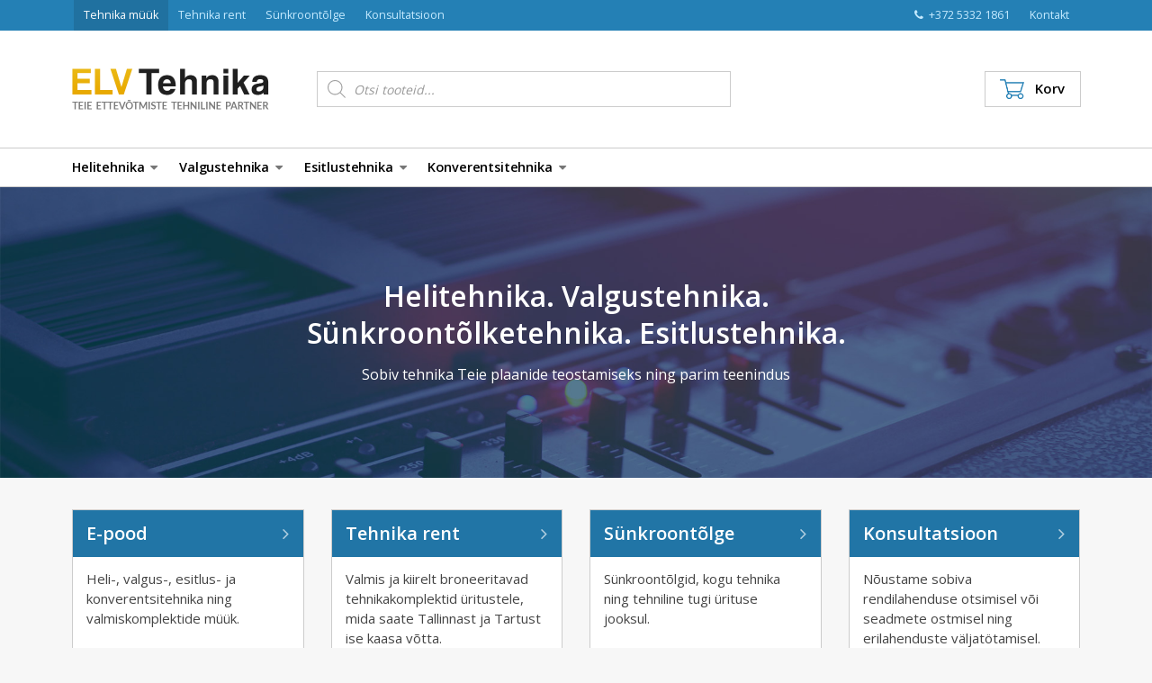

--- FILE ---
content_type: text/html; charset=UTF-8
request_url: https://www.elvtehnika.ee/
body_size: 21237
content:
<!doctype html>
<html lang="et">
<head>
<meta charset="UTF-8">	
<meta http-equiv="X-UA-Compatible" content="IE=edge">
<meta name="viewport" content="initial-scale=1.0, width=device-width, user-scalable=no" />	
<title>ELV Tehnika - heli-, tõlke- ja valgustehnika</title>
<meta name='robots' content='index, follow, max-image-preview:large, max-snippet:-1, max-video-preview:-1' />

            <script data-no-defer="1" data-ezscrex="false" data-cfasync="false" data-pagespeed-no-defer data-cookieconsent="ignore">
                var ctPublicFunctions = {"_ajax_nonce":"7747f838b2","_rest_nonce":"1998dd5eb2","_ajax_url":"\/wp-admin\/admin-ajax.php","_rest_url":"https:\/\/www.elvtehnika.ee\/wp-json\/","data__cookies_type":"native","data__ajax_type":"rest","data__bot_detector_enabled":0,"data__frontend_data_log_enabled":1,"cookiePrefix":"","wprocket_detected":false,"host_url":"www.elvtehnika.ee","text__ee_click_to_select":"Click to select the whole data","text__ee_original_email":"The complete one is","text__ee_got_it":"Got it","text__ee_blocked":"Blocked","text__ee_cannot_connect":"Cannot connect","text__ee_cannot_decode":"Can not decode email. Unknown reason","text__ee_email_decoder":"CleanTalk email decoder","text__ee_wait_for_decoding":"The magic is on the way!","text__ee_decoding_process":"Please wait a few seconds while we decode the contact data."}
            </script>
        
            <script data-no-defer="1" data-ezscrex="false" data-cfasync="false" data-pagespeed-no-defer data-cookieconsent="ignore">
                var ctPublic = {"_ajax_nonce":"7747f838b2","settings__forms__check_internal":"0","settings__forms__check_external":"0","settings__forms__force_protection":0,"settings__forms__search_test":1,"settings__data__bot_detector_enabled":0,"settings__sfw__anti_crawler":0,"blog_home":"https:\/\/www.elvtehnika.ee\/","pixel__setting":"0","pixel__enabled":false,"pixel__url":null,"data__email_check_before_post":1,"data__email_check_exist_post":1,"data__cookies_type":"native","data__key_is_ok":true,"data__visible_fields_required":true,"wl_brandname":"Anti-Spam by CleanTalk","wl_brandname_short":"CleanTalk","ct_checkjs_key":1580933833,"emailEncoderPassKey":"b0fc579a76d3217d0c4d73152c85e9b4","bot_detector_forms_excluded":"W10=","advancedCacheExists":false,"varnishCacheExists":false,"wc_ajax_add_to_cart":true}
            </script>
        
	<!-- This site is optimized with the Yoast SEO plugin v21.7 - https://yoast.com/wordpress/plugins/seo/ -->
	<meta name="description" content="Sobiv tehnika Teie plaanide teostamiseks. Heli-, tõlke- ja valgustehnika rent, müük ning konsultatsioon. Mugav tellimine, soodsad hinnad ja parim teenindus." />
	<link rel="canonical" href="https://www.elvtehnika.ee/" />
	<meta property="og:locale" content="et_EE" />
	<meta property="og:type" content="website" />
	<meta property="og:title" content="ELV Tehnika - heli-, tõlke- ja valgustehnika" />
	<meta property="og:description" content="Sobiv tehnika Teie plaanide teostamiseks. Heli-, tõlke- ja valgustehnika rent, müük ning konsultatsioon. Mugav tellimine, soodsad hinnad ja parim teenindus." />
	<meta property="og:url" content="https://www.elvtehnika.ee/" />
	<meta property="og:site_name" content="ELV Tehnika" />
	<meta property="article:modified_time" content="2023-07-08T20:21:23+00:00" />
	<meta property="og:image" content="https://www.elvtehnika.ee/wp-content/uploads/2019/02/elv-home-cover.jpg" />
	<meta property="og:image:width" content="1500" />
	<meta property="og:image:height" content="693" />
	<meta property="og:image:type" content="image/jpeg" />
	<script type="application/ld+json" class="yoast-schema-graph">{"@context":"https://schema.org","@graph":[{"@type":"WebPage","@id":"https://www.elvtehnika.ee/","url":"https://www.elvtehnika.ee/","name":"ELV Tehnika - heli-, tõlke- ja valgustehnika","isPartOf":{"@id":"https://www.elvtehnika.ee/#website"},"primaryImageOfPage":{"@id":"https://www.elvtehnika.ee/#primaryimage"},"image":{"@id":"https://www.elvtehnika.ee/#primaryimage"},"thumbnailUrl":"https://www.elvtehnika.ee/wp-content/uploads/2019/02/elv-home-cover.jpg","datePublished":"2018-12-17T09:47:05+00:00","dateModified":"2023-07-08T20:21:23+00:00","description":"Sobiv tehnika Teie plaanide teostamiseks. Heli-, tõlke- ja valgustehnika rent, müük ning konsultatsioon. Mugav tellimine, soodsad hinnad ja parim teenindus.","breadcrumb":{"@id":"https://www.elvtehnika.ee/#breadcrumb"},"inLanguage":"et","potentialAction":[{"@type":"ReadAction","target":["https://www.elvtehnika.ee/"]}]},{"@type":"ImageObject","inLanguage":"et","@id":"https://www.elvtehnika.ee/#primaryimage","url":"https://www.elvtehnika.ee/wp-content/uploads/2019/02/elv-home-cover.jpg","contentUrl":"https://www.elvtehnika.ee/wp-content/uploads/2019/02/elv-home-cover.jpg","width":1500,"height":693},{"@type":"BreadcrumbList","@id":"https://www.elvtehnika.ee/#breadcrumb","itemListElement":[{"@type":"ListItem","position":1,"name":"Home"}]},{"@type":"WebSite","@id":"https://www.elvtehnika.ee/#website","url":"https://www.elvtehnika.ee/","name":"ELV Tehnika","description":"Heli-, valgus- ja esitlustehnika","potentialAction":[{"@type":"SearchAction","target":{"@type":"EntryPoint","urlTemplate":"https://www.elvtehnika.ee/?s={search_term_string}"},"query-input":"required name=search_term_string"}],"inLanguage":"et"}]}</script>
	<!-- / Yoast SEO plugin. -->


<link rel='dns-prefetch' href='//cdnjs.cloudflare.com' />
<link rel='dns-prefetch' href='//code.jquery.com' />
<link rel='dns-prefetch' href='//maxcdn.bootstrapcdn.com' />
<link rel='dns-prefetch' href='//fonts.googleapis.com' />
<link rel='stylesheet' id='wp-block-library-css' href='https://www.elvtehnika.ee/wp-includes/css/dist/block-library/style.min.css?ver=1812d1bed2349521e3bbe79d8dea3575' type='text/css' media='all' />
<style id='classic-theme-styles-inline-css' type='text/css'>
/*! This file is auto-generated */
.wp-block-button__link{color:#fff;background-color:#32373c;border-radius:9999px;box-shadow:none;text-decoration:none;padding:calc(.667em + 2px) calc(1.333em + 2px);font-size:1.125em}.wp-block-file__button{background:#32373c;color:#fff;text-decoration:none}
</style>
<style id='global-styles-inline-css' type='text/css'>
body{--wp--preset--color--black: #000000;--wp--preset--color--cyan-bluish-gray: #abb8c3;--wp--preset--color--white: #ffffff;--wp--preset--color--pale-pink: #f78da7;--wp--preset--color--vivid-red: #cf2e2e;--wp--preset--color--luminous-vivid-orange: #ff6900;--wp--preset--color--luminous-vivid-amber: #fcb900;--wp--preset--color--light-green-cyan: #7bdcb5;--wp--preset--color--vivid-green-cyan: #00d084;--wp--preset--color--pale-cyan-blue: #8ed1fc;--wp--preset--color--vivid-cyan-blue: #0693e3;--wp--preset--color--vivid-purple: #9b51e0;--wp--preset--gradient--vivid-cyan-blue-to-vivid-purple: linear-gradient(135deg,rgba(6,147,227,1) 0%,rgb(155,81,224) 100%);--wp--preset--gradient--light-green-cyan-to-vivid-green-cyan: linear-gradient(135deg,rgb(122,220,180) 0%,rgb(0,208,130) 100%);--wp--preset--gradient--luminous-vivid-amber-to-luminous-vivid-orange: linear-gradient(135deg,rgba(252,185,0,1) 0%,rgba(255,105,0,1) 100%);--wp--preset--gradient--luminous-vivid-orange-to-vivid-red: linear-gradient(135deg,rgba(255,105,0,1) 0%,rgb(207,46,46) 100%);--wp--preset--gradient--very-light-gray-to-cyan-bluish-gray: linear-gradient(135deg,rgb(238,238,238) 0%,rgb(169,184,195) 100%);--wp--preset--gradient--cool-to-warm-spectrum: linear-gradient(135deg,rgb(74,234,220) 0%,rgb(151,120,209) 20%,rgb(207,42,186) 40%,rgb(238,44,130) 60%,rgb(251,105,98) 80%,rgb(254,248,76) 100%);--wp--preset--gradient--blush-light-purple: linear-gradient(135deg,rgb(255,206,236) 0%,rgb(152,150,240) 100%);--wp--preset--gradient--blush-bordeaux: linear-gradient(135deg,rgb(254,205,165) 0%,rgb(254,45,45) 50%,rgb(107,0,62) 100%);--wp--preset--gradient--luminous-dusk: linear-gradient(135deg,rgb(255,203,112) 0%,rgb(199,81,192) 50%,rgb(65,88,208) 100%);--wp--preset--gradient--pale-ocean: linear-gradient(135deg,rgb(255,245,203) 0%,rgb(182,227,212) 50%,rgb(51,167,181) 100%);--wp--preset--gradient--electric-grass: linear-gradient(135deg,rgb(202,248,128) 0%,rgb(113,206,126) 100%);--wp--preset--gradient--midnight: linear-gradient(135deg,rgb(2,3,129) 0%,rgb(40,116,252) 100%);--wp--preset--font-size--small: 13px;--wp--preset--font-size--medium: 20px;--wp--preset--font-size--large: 36px;--wp--preset--font-size--x-large: 42px;--wp--preset--spacing--20: 0.44rem;--wp--preset--spacing--30: 0.67rem;--wp--preset--spacing--40: 1rem;--wp--preset--spacing--50: 1.5rem;--wp--preset--spacing--60: 2.25rem;--wp--preset--spacing--70: 3.38rem;--wp--preset--spacing--80: 5.06rem;--wp--preset--shadow--natural: 6px 6px 9px rgba(0, 0, 0, 0.2);--wp--preset--shadow--deep: 12px 12px 50px rgba(0, 0, 0, 0.4);--wp--preset--shadow--sharp: 6px 6px 0px rgba(0, 0, 0, 0.2);--wp--preset--shadow--outlined: 6px 6px 0px -3px rgba(255, 255, 255, 1), 6px 6px rgba(0, 0, 0, 1);--wp--preset--shadow--crisp: 6px 6px 0px rgba(0, 0, 0, 1);}:where(.is-layout-flex){gap: 0.5em;}:where(.is-layout-grid){gap: 0.5em;}body .is-layout-flow > .alignleft{float: left;margin-inline-start: 0;margin-inline-end: 2em;}body .is-layout-flow > .alignright{float: right;margin-inline-start: 2em;margin-inline-end: 0;}body .is-layout-flow > .aligncenter{margin-left: auto !important;margin-right: auto !important;}body .is-layout-constrained > .alignleft{float: left;margin-inline-start: 0;margin-inline-end: 2em;}body .is-layout-constrained > .alignright{float: right;margin-inline-start: 2em;margin-inline-end: 0;}body .is-layout-constrained > .aligncenter{margin-left: auto !important;margin-right: auto !important;}body .is-layout-constrained > :where(:not(.alignleft):not(.alignright):not(.alignfull)){max-width: var(--wp--style--global--content-size);margin-left: auto !important;margin-right: auto !important;}body .is-layout-constrained > .alignwide{max-width: var(--wp--style--global--wide-size);}body .is-layout-flex{display: flex;}body .is-layout-flex{flex-wrap: wrap;align-items: center;}body .is-layout-flex > *{margin: 0;}body .is-layout-grid{display: grid;}body .is-layout-grid > *{margin: 0;}:where(.wp-block-columns.is-layout-flex){gap: 2em;}:where(.wp-block-columns.is-layout-grid){gap: 2em;}:where(.wp-block-post-template.is-layout-flex){gap: 1.25em;}:where(.wp-block-post-template.is-layout-grid){gap: 1.25em;}.has-black-color{color: var(--wp--preset--color--black) !important;}.has-cyan-bluish-gray-color{color: var(--wp--preset--color--cyan-bluish-gray) !important;}.has-white-color{color: var(--wp--preset--color--white) !important;}.has-pale-pink-color{color: var(--wp--preset--color--pale-pink) !important;}.has-vivid-red-color{color: var(--wp--preset--color--vivid-red) !important;}.has-luminous-vivid-orange-color{color: var(--wp--preset--color--luminous-vivid-orange) !important;}.has-luminous-vivid-amber-color{color: var(--wp--preset--color--luminous-vivid-amber) !important;}.has-light-green-cyan-color{color: var(--wp--preset--color--light-green-cyan) !important;}.has-vivid-green-cyan-color{color: var(--wp--preset--color--vivid-green-cyan) !important;}.has-pale-cyan-blue-color{color: var(--wp--preset--color--pale-cyan-blue) !important;}.has-vivid-cyan-blue-color{color: var(--wp--preset--color--vivid-cyan-blue) !important;}.has-vivid-purple-color{color: var(--wp--preset--color--vivid-purple) !important;}.has-black-background-color{background-color: var(--wp--preset--color--black) !important;}.has-cyan-bluish-gray-background-color{background-color: var(--wp--preset--color--cyan-bluish-gray) !important;}.has-white-background-color{background-color: var(--wp--preset--color--white) !important;}.has-pale-pink-background-color{background-color: var(--wp--preset--color--pale-pink) !important;}.has-vivid-red-background-color{background-color: var(--wp--preset--color--vivid-red) !important;}.has-luminous-vivid-orange-background-color{background-color: var(--wp--preset--color--luminous-vivid-orange) !important;}.has-luminous-vivid-amber-background-color{background-color: var(--wp--preset--color--luminous-vivid-amber) !important;}.has-light-green-cyan-background-color{background-color: var(--wp--preset--color--light-green-cyan) !important;}.has-vivid-green-cyan-background-color{background-color: var(--wp--preset--color--vivid-green-cyan) !important;}.has-pale-cyan-blue-background-color{background-color: var(--wp--preset--color--pale-cyan-blue) !important;}.has-vivid-cyan-blue-background-color{background-color: var(--wp--preset--color--vivid-cyan-blue) !important;}.has-vivid-purple-background-color{background-color: var(--wp--preset--color--vivid-purple) !important;}.has-black-border-color{border-color: var(--wp--preset--color--black) !important;}.has-cyan-bluish-gray-border-color{border-color: var(--wp--preset--color--cyan-bluish-gray) !important;}.has-white-border-color{border-color: var(--wp--preset--color--white) !important;}.has-pale-pink-border-color{border-color: var(--wp--preset--color--pale-pink) !important;}.has-vivid-red-border-color{border-color: var(--wp--preset--color--vivid-red) !important;}.has-luminous-vivid-orange-border-color{border-color: var(--wp--preset--color--luminous-vivid-orange) !important;}.has-luminous-vivid-amber-border-color{border-color: var(--wp--preset--color--luminous-vivid-amber) !important;}.has-light-green-cyan-border-color{border-color: var(--wp--preset--color--light-green-cyan) !important;}.has-vivid-green-cyan-border-color{border-color: var(--wp--preset--color--vivid-green-cyan) !important;}.has-pale-cyan-blue-border-color{border-color: var(--wp--preset--color--pale-cyan-blue) !important;}.has-vivid-cyan-blue-border-color{border-color: var(--wp--preset--color--vivid-cyan-blue) !important;}.has-vivid-purple-border-color{border-color: var(--wp--preset--color--vivid-purple) !important;}.has-vivid-cyan-blue-to-vivid-purple-gradient-background{background: var(--wp--preset--gradient--vivid-cyan-blue-to-vivid-purple) !important;}.has-light-green-cyan-to-vivid-green-cyan-gradient-background{background: var(--wp--preset--gradient--light-green-cyan-to-vivid-green-cyan) !important;}.has-luminous-vivid-amber-to-luminous-vivid-orange-gradient-background{background: var(--wp--preset--gradient--luminous-vivid-amber-to-luminous-vivid-orange) !important;}.has-luminous-vivid-orange-to-vivid-red-gradient-background{background: var(--wp--preset--gradient--luminous-vivid-orange-to-vivid-red) !important;}.has-very-light-gray-to-cyan-bluish-gray-gradient-background{background: var(--wp--preset--gradient--very-light-gray-to-cyan-bluish-gray) !important;}.has-cool-to-warm-spectrum-gradient-background{background: var(--wp--preset--gradient--cool-to-warm-spectrum) !important;}.has-blush-light-purple-gradient-background{background: var(--wp--preset--gradient--blush-light-purple) !important;}.has-blush-bordeaux-gradient-background{background: var(--wp--preset--gradient--blush-bordeaux) !important;}.has-luminous-dusk-gradient-background{background: var(--wp--preset--gradient--luminous-dusk) !important;}.has-pale-ocean-gradient-background{background: var(--wp--preset--gradient--pale-ocean) !important;}.has-electric-grass-gradient-background{background: var(--wp--preset--gradient--electric-grass) !important;}.has-midnight-gradient-background{background: var(--wp--preset--gradient--midnight) !important;}.has-small-font-size{font-size: var(--wp--preset--font-size--small) !important;}.has-medium-font-size{font-size: var(--wp--preset--font-size--medium) !important;}.has-large-font-size{font-size: var(--wp--preset--font-size--large) !important;}.has-x-large-font-size{font-size: var(--wp--preset--font-size--x-large) !important;}
.wp-block-navigation a:where(:not(.wp-element-button)){color: inherit;}
:where(.wp-block-post-template.is-layout-flex){gap: 1.25em;}:where(.wp-block-post-template.is-layout-grid){gap: 1.25em;}
:where(.wp-block-columns.is-layout-flex){gap: 2em;}:where(.wp-block-columns.is-layout-grid){gap: 2em;}
.wp-block-pullquote{font-size: 1.5em;line-height: 1.6;}
</style>
<link rel='stylesheet' id='cleantalk-public-css-css' href='https://www.elvtehnika.ee/wp-content/plugins/cleantalk-spam-protect/css/cleantalk-public.min.css?ver=6.62_1755809023' type='text/css' media='all' />
<link rel='stylesheet' id='cleantalk-email-decoder-css-css' href='https://www.elvtehnika.ee/wp-content/plugins/cleantalk-spam-protect/css/cleantalk-email-decoder.min.css?ver=6.62_1755809023' type='text/css' media='all' />
<link rel='stylesheet' id='contact-form-7-css' href='https://www.elvtehnika.ee/wp-content/plugins/contact-form-7/includes/css/styles.css?ver=5.8.5' type='text/css' media='all' />
<link rel='stylesheet' id='iwmp-styles-css' href='https://www.elvtehnika.ee/wp-content/plugins/iw-magnific-popup/includes/assets/magnific-popup.css?ver=1812d1bed2349521e3bbe79d8dea3575' type='text/css' media='all' />
<link rel='stylesheet' id='woocommerce-layout-css' href='https://www.elvtehnika.ee/wp-content/plugins/woocommerce/assets/css/woocommerce-layout.css?ver=8.4.2' type='text/css' media='all' />
<link rel='stylesheet' id='woocommerce-smallscreen-css' href='https://www.elvtehnika.ee/wp-content/plugins/woocommerce/assets/css/woocommerce-smallscreen.css?ver=8.4.2' type='text/css' media='only screen and (max-width: 768px)' />
<link rel='stylesheet' id='woocommerce-general-css' href='https://www.elvtehnika.ee/wp-content/plugins/woocommerce/assets/css/woocommerce.css?ver=8.4.2' type='text/css' media='all' />
<style id='woocommerce-inline-inline-css' type='text/css'>
.woocommerce form .form-row .required { visibility: visible; }
</style>
<link rel='stylesheet' id='dgwt-wcas-style-css' href='https://www.elvtehnika.ee/wp-content/plugins/ajax-search-for-woocommerce/assets/css/style.min.css?ver=1.31.0' type='text/css' media='all' />
<link rel='stylesheet' id='bootstrap-css' href='https://www.elvtehnika.ee/wp-content/themes/elvtehnika/lib/bootstrap.min.css?ver=1.102' type='text/css' media='all' />
<link rel='stylesheet' id='elv-css' href='https://www.elvtehnika.ee/wp-content/themes/elvtehnika/style.css?ver=3.72' type='text/css' media='all' />
<link rel='stylesheet' id='modules-css' href='https://www.elvtehnika.ee/wp-content/themes/elvtehnika/css/modules.css?ver=3.72' type='text/css' media='all' />
<link rel='stylesheet' id='font-awesome-css' href='https://maxcdn.bootstrapcdn.com/font-awesome/4.7.0/css/font-awesome.min.css?ver=4.7.0' type='text/css' media='all' />
<link rel='stylesheet' id='custom-fonts-css' href='https://fonts.googleapis.com/css?family=Open+Sans%3A400%2C600%2C700&#038;ver=1' type='text/css' media='all' />
<link rel='stylesheet' id='ps-core-css' href='https://www.elvtehnika.ee/wp-content/themes/elvtehnika/lib/photoswipe/photoswipe.css?ver=1.1' type='text/css' media='all' />
<link rel='stylesheet' id='ps-skin-css' href='https://www.elvtehnika.ee/wp-content/themes/elvtehnika/lib/photoswipe/default-skin.css?ver=1.0' type='text/css' media='all' />
<script type="text/javascript" src="https://www.elvtehnika.ee/wp-content/plugins/cleantalk-spam-protect/js/apbct-public-bundle_gathering.min.js?ver=6.62_1755809023" id="apbct-public-bundle_gathering.min-js-js"></script>
<script type="text/javascript" src="https://www.elvtehnika.ee/wp-includes/js/jquery/jquery.min.js?ver=3.7.1" id="jquery-core-js"></script>
<script type="text/javascript" src="https://www.elvtehnika.ee/wp-includes/js/jquery/jquery-migrate.min.js?ver=3.4.1" id="jquery-migrate-js"></script>
<script type="text/javascript" src="https://www.elvtehnika.ee/wp-content/plugins/woocommerce/assets/js/jquery-blockui/jquery.blockUI.min.js?ver=2.7.0-wc.8.4.2" id="jquery-blockui-js" defer="defer" data-wp-strategy="defer"></script>
<script type="text/javascript" id="wc-add-to-cart-js-extra">
/* <![CDATA[ */
var wc_add_to_cart_params = {"ajax_url":"\/wp-admin\/admin-ajax.php","wc_ajax_url":"\/?wc-ajax=%%endpoint%%","i18n_view_cart":"Vaata ostukorvi","cart_url":"https:\/\/www.elvtehnika.ee\/korv\/","is_cart":"","cart_redirect_after_add":"no"};
/* ]]> */
</script>
<script type="text/javascript" src="https://www.elvtehnika.ee/wp-content/plugins/woocommerce/assets/js/frontend/add-to-cart.min.js?ver=8.4.2" id="wc-add-to-cart-js" defer="defer" data-wp-strategy="defer"></script>
<script type="text/javascript" src="https://www.elvtehnika.ee/wp-content/plugins/woocommerce/assets/js/js-cookie/js.cookie.min.js?ver=2.1.4-wc.8.4.2" id="js-cookie-js" defer="defer" data-wp-strategy="defer"></script>
<script type="text/javascript" id="woocommerce-js-extra">
/* <![CDATA[ */
var woocommerce_params = {"ajax_url":"\/wp-admin\/admin-ajax.php","wc_ajax_url":"\/?wc-ajax=%%endpoint%%"};
/* ]]> */
</script>
<script type="text/javascript" src="https://www.elvtehnika.ee/wp-content/plugins/woocommerce/assets/js/frontend/woocommerce.min.js?ver=8.4.2" id="woocommerce-js" defer="defer" data-wp-strategy="defer"></script>
<script type="text/javascript" src="https://www.elvtehnika.ee/wp-content/themes/elvtehnika/lib/photoswipe/photoswipe.min.js?ver=1.1" id="ps-js"></script>
<script type="text/javascript" src="https://www.elvtehnika.ee/wp-content/themes/elvtehnika/lib/photoswipe/photoswipe-ui-default.min.js?ver=1.1" id="ps-ui-js"></script>
<script type="text/javascript" src="https://cdnjs.cloudflare.com/ajax/libs/jquery-sortable/0.9.13/jquery-sortable-min.js?ver=1.1" id="jquery-sortable-js"></script>
<script type="text/javascript" src="https://code.jquery.com/ui/1.12.1/jquery-ui.min.js?ver=1.1" id="jquery-ui-js"></script>
<link rel="https://api.w.org/" href="https://www.elvtehnika.ee/wp-json/" /><link rel="alternate" type="application/json" href="https://www.elvtehnika.ee/wp-json/wp/v2/pages/10957" /><link rel="EditURI" type="application/rsd+xml" title="RSD" href="https://www.elvtehnika.ee/xmlrpc.php?rsd" />

<link rel='shortlink' href='https://www.elvtehnika.ee/' />
<link rel="alternate" type="application/json+oembed" href="https://www.elvtehnika.ee/wp-json/oembed/1.0/embed?url=https%3A%2F%2Fwww.elvtehnika.ee%2F" />
<link rel="alternate" type="text/xml+oembed" href="https://www.elvtehnika.ee/wp-json/oembed/1.0/embed?url=https%3A%2F%2Fwww.elvtehnika.ee%2F&#038;format=xml" />
<script>
  (function(i,s,o,g,r,a,m){i['GoogleAnalyticsObject']=r;i[r]=i[r]||function(){
  (i[r].q=i[r].q||[]).push(arguments)},i[r].l=1*new Date();a=s.createElement(o),
  m=s.getElementsByTagName(o)[0];a.async=1;a.src=g;m.parentNode.insertBefore(a,m)
  })(window,document,'script','//www.google-analytics.com/analytics.js','ga');
  ga('create', 'UA-59199159-2', 'auto');
  ga('send', 'pageview');
</script>
		<style>
			.dgwt-wcas-ico-magnifier,.dgwt-wcas-ico-magnifier-handler{max-width:20px}		</style>
		<style> 
			#wp-admin-bar-customize,
			#wp-admin-bar-site-name ul,
			#wp-admin-bar-search {
				display: none;
			}
			
			#wp-admin-bar-site-name a:after {
					content: " - admin";
				}
			</style>	<noscript><style>.woocommerce-product-gallery{ opacity: 1 !important; }</style></noscript>
	<link rel="icon" href="https://www.elvtehnika.ee/wp-content/uploads/2023/12/elv-icon-blue-64x64.png" sizes="32x32" />
<link rel="icon" href="https://www.elvtehnika.ee/wp-content/uploads/2023/12/elv-icon-blue.png" sizes="192x192" />
<link rel="apple-touch-icon" href="https://www.elvtehnika.ee/wp-content/uploads/2023/12/elv-icon-blue.png" />
<meta name="msapplication-TileImage" content="https://www.elvtehnika.ee/wp-content/uploads/2023/12/elv-icon-blue.png" />
<!--[if lt IE 9]>
<script src="https://oss.maxcdn.com/html5shiv/3.7.2/html5shiv.min.js"></script>
<script src="https://oss.maxcdn.com/respond/1.4.2/respond.min.js"></script>
<![endif]-->
</head>
<body class="home page-template page-template-templates page-template-elv-home-2018 page-template-templateselv-home-2018-php page page-id-10957 theme-elvtehnika woocommerce-no-js">


<header class="siteHeader">
	<div class="siteHeader-top">
		<div class="siteHeader-top-inner">
			
			<div class="siteHeader-top-right topNav">
				<a href="tel:+372 5332 1861" class="topNav-phone">
					<i class="fa fa-phone" aria-hidden="true"></i> +372 5332 1861 
				</a>
				<a href="https://www.elvtehnika.ee/kontakt" class="">Kontakt</a>
			</div><!--.siteHeader-top-right-->
			
			<ul id="menu-lingid-paises-uus" class="topNav"><li id="menu-item-10967" class="menu-item menu-item-type-post_type menu-item-object-page menu-item-home current-menu-item page_item page-item-10957 current_page_item menu-item-10967"><a href="https://www.elvtehnika.ee/" aria-current="page">Tehnika müük</a></li>
<li id="menu-item-10966" class="menu-item menu-item-type-post_type menu-item-object-page menu-item-10966"><a href="https://www.elvtehnika.ee/taiskomplektide-rent/">Tehnika rent</a></li>
<li id="menu-item-10964" class="menu-item menu-item-type-post_type menu-item-object-page menu-item-10964"><a href="https://www.elvtehnika.ee/sunkroontolge/">Sünkroontõlge</a></li>
<li id="menu-item-10965" class="menu-item menu-item-type-post_type menu-item-object-page menu-item-10965"><a href="https://www.elvtehnika.ee/konsultatsioon/">Konsultatsioon</a></li>
</ul>
			
			
		</div><!--.siteHeader-top-inner-->
	</div><!--.siteHeader-top-->
	
	<div class="siteHeader-main">
		<div class="siteHeader-main-inner">
		
			<div class="siteHeader-logo">
				<a href="https://www.elvtehnika.ee" class="siteHeader-logo-link">
					<img src="https://www.elvtehnika.ee/wp-content/themes/elvtehnika/img/elvtehnika.png" alt="ELV Tehnika" class="siteHeader-logo-img">
				</a>
			</div>
			
			<div class="siteHeader-cart">
				<a href="https://www.elvtehnika.ee/korv/" class="siteHeader-cart-link">
					<img src="https://www.elvtehnika.ee/wp-content/themes/elvtehnika/img/cart-grey.png" alt="" class="siteHeader-cart-link-img-1">
					<img src="https://www.elvtehnika.ee/wp-content/themes/elvtehnika/img/cart-blue.png" alt="" class="siteHeader-cart-link-img-2">
					<span class="siteHeader-cart-label">Korv</span>
					
									</a>
			</div>
			
			<div class="siteHeader-search">
				<div class="siteHeader-search-inner">
					<!--<input class="siteHeader-search-input" type="text" placeholder="Otsi tooteid või teenuseid">-->
					<!--<button class="siteHeader-search-submit">Otsi</button>-->
					
					<div  class="dgwt-wcas-search-wrapp dgwt-wcas-no-submit woocommerce dgwt-wcas-style-solaris js-dgwt-wcas-layout-classic dgwt-wcas-layout-classic js-dgwt-wcas-mobile-overlay-disabled">
		<form class="dgwt-wcas-search-form" role="search" action="https://www.elvtehnika.ee/" method="get">
		<div class="dgwt-wcas-sf-wrapp">
							<svg class="dgwt-wcas-ico-magnifier" xmlns="http://www.w3.org/2000/svg"
					 xmlns:xlink="http://www.w3.org/1999/xlink" x="0px" y="0px"
					 viewBox="0 0 51.539 51.361" xml:space="preserve">
		             <path 						 d="M51.539,49.356L37.247,35.065c3.273-3.74,5.272-8.623,5.272-13.983c0-11.742-9.518-21.26-21.26-21.26 S0,9.339,0,21.082s9.518,21.26,21.26,21.26c5.361,0,10.244-1.999,13.983-5.272l14.292,14.292L51.539,49.356z M2.835,21.082 c0-10.176,8.249-18.425,18.425-18.425s18.425,8.249,18.425,18.425S31.436,39.507,21.26,39.507S2.835,31.258,2.835,21.082z"/>
				</svg>
							<label class="screen-reader-text"
				   for="dgwt-wcas-search-input-1">Products search</label>

			<input id="dgwt-wcas-search-input-1"
				   type="search"
				   class="dgwt-wcas-search-input"
				   name="s"
				   value=""
				   placeholder="Otsi tooteid..."
				   autocomplete="off"
							/>
			<div class="dgwt-wcas-preloader"></div>

			<div class="dgwt-wcas-voice-search"></div>

			
			<input type="hidden" name="post_type" value="product"/>
			<input type="hidden" name="dgwt_wcas" value="1"/>

			
					</div>
	</form>
</div>
				</div>
			</div><!--.siteHeader-search-->
			
			<button type="button" class="openNav js-open-xs-menu" aria-label="Open menu">
				<div class="openNav-icon">
					<span></span>
					<span></span>
					<span></span>
				</div>
			</button>
		
		</div>
	</div>
	
		<div class="siteHeader-bottom">
		<div class="siteHeader-bottom-inner">
		
			<ul class="catNav">
				<li>
					<a href="#" class="catNav-link js-toggle-headerCats" data-target="helitehnika">
						Helitehnika <i class="fa fa-caret-down" aria-hidden="true"></i>
					</a>
				</li>
				
				<li>
					<a href="#" class="catNav-link js-toggle-headerCats" data-target="valgustehnika">
						Valgustehnika <i class="fa fa-caret-down" aria-hidden="true"></i>
					</a>
				</li>
				
				<li>
					<a href="#" class="catNav-link js-toggle-headerCats" data-target="esitlustehnika">
						Esitlustehnika <i class="fa fa-caret-down" aria-hidden="true"></i>
					</a>
				</li>
				
				<li>
					<a href="#" class="catNav-link js-toggle-headerCats" data-target="konverentsitehnika">
						Konverentsitehnika <i class="fa fa-caret-down" aria-hidden="true"></i>
					</a>
				</li>
				
			</ul>
			
					
			<div class="headerCats headerCats--helitehnika">
				
		<div class="menuCats-wrap">
			
		<ul class="menuCats">
		<li class="menuCats-item"><a href="https://www.elvtehnika.ee/tk/aktiivkolarid/" class="menuCats-link"><div class="menuCats-link-illustration" style="background-image: url(https://www.elvtehnika.ee/wp-content/uploads/712-mk4-150x200.jpg)"></div><div class="menuCats-link-label"><div class="menuCats-link-label-inner">Aktiivkõlarid <span class="menuCats-label-count">(40)</span></div></div></a></li><li class="menuCats-item"><a href="https://www.elvtehnika.ee/tk/bassikolarid/" class="menuCats-link"><div class="menuCats-link-illustration" style="background-image: url(https://www.elvtehnika.ee/wp-content/uploads/aktiivne-bassikolar-rcf-sub-905-as-ii-187x200.jpg)"></div><div class="menuCats-link-label"><div class="menuCats-link-label-inner">Bassikõlarid <span class="menuCats-label-count">(17)</span></div></div></a></li><li class="menuCats-item"><a href="https://www.elvtehnika.ee/tk/line-array-elemendid/" class="menuCats-link"><div class="menuCats-link-illustration" style="background-image: url(https://www.elvtehnika.ee/wp-content/uploads/line-array-element-rcf-hdl-50a-5-1-270x200.png)"></div><div class="menuCats-link-label"><div class="menuCats-link-label-inner">Line array elemendid <span class="menuCats-label-count">(7)</span></div></div></a></li><li class="menuCats-item"><a href="https://www.elvtehnika.ee/tk/ilmastikukindlad-kolarid/" class="menuCats-link"><div class="menuCats-link-illustration" style="background-image: url(https://www.elvtehnika.ee/wp-content/uploads/rcf-p6215-1-268x200.jpg)"></div><div class="menuCats-link-label"><div class="menuCats-link-label-inner">Ilmastikukindlad kõlarid <span class="menuCats-label-count">(5)</span></div></div></a></li><li class="menuCats-item"><a href="https://www.elvtehnika.ee/tk/helipuldid/" class="menuCats-link"><div class="menuCats-link-illustration" style="background-image: url(https://www.elvtehnika.ee/wp-content/uploads/2018/12/yamaha-helipult-236x200.png)"></div><div class="menuCats-link-label"><div class="menuCats-link-label-inner">Helipuldid <span class="menuCats-label-count">(25)</span></div></div></a></li><li class="menuCats-item"><a href="https://www.elvtehnika.ee/tk/mikrofonid/" class="menuCats-link"><div class="menuCats-link-illustration" style="background-image: url(https://www.elvtehnika.ee/wp-content/uploads/Vokaalimikrofon-Shure-SM58-LC-3-229x200.jpg)"></div><div class="menuCats-link-label"><div class="menuCats-link-label-inner">Mikrofonid <span class="menuCats-label-count">(6)</span></div></div></a></li><li class="menuCats-item"><a href="https://www.elvtehnika.ee/tk/raadiomikrofonid/" class="menuCats-link"><div class="menuCats-link-illustration" style="background-image: url(https://www.elvtehnika.ee/wp-content/uploads/ld-u518-hhc_1-200x200.jpg)"></div><div class="menuCats-link-label"><div class="menuCats-link-label-inner">Raadiomikrofonid <span class="menuCats-label-count">(28)</span></div></div></a></li><li class="menuCats-item"><a href="https://www.elvtehnika.ee/tk/korvamonitorid/" class="menuCats-link"><div class="menuCats-link-illustration" style="background-image: url(https://www.elvtehnika.ee/wp-content/uploads/korvamonitoride-komplekt-ld-systems-mei-1000-g2-b-5-200x200.jpg)"></div><div class="menuCats-link-label"><div class="menuCats-link-label-inner">Kõrvamonitorid <span class="menuCats-label-count">(2)</span></div></div></a></li><li class="menuCats-item"><a href="https://www.elvtehnika.ee/tk/lauamikrofonid/" class="menuCats-link"><div class="menuCats-link-illustration" style="background-image: url(https://www.elvtehnika.ee/wp-content/uploads/Yarmee-YC837-delegaadimikrofonid-242x200.jpg)"></div><div class="menuCats-link-label"><div class="menuCats-link-label-inner">Lauamikrofonid <span class="menuCats-label-count">(10)</span></div></div></a></li><li class="menuCats-item"><a href="https://www.elvtehnika.ee/tk/dj-tehnika/" class="menuCats-link"><div class="menuCats-link-illustration" style="background-image: url(https://www.elvtehnika.ee/wp-content/uploads/Meediamangija-Pioneer-XDJ-1000MK2-178x200.png)"></div><div class="menuCats-link-label"><div class="menuCats-link-label-inner">DJ tehnika <span class="menuCats-label-count">(12)</span></div></div></a></li><li class="menuCats-item"><a href="https://www.elvtehnika.ee/tk/pusiinstallatsioonide-seadmed-ja-tarvikud/" class="menuCats-link"><div class="menuCats-link-illustration" style="background-image: url(https://www.elvtehnika.ee/wp-content/uploads/aktiivne-seinakolar-ld-systems-sat-62a-g2-w--174x200.png)"></div><div class="menuCats-link-label"><div class="menuCats-link-label-inner">Püsiinstallatsioonide seadmed ja tarvikud <span class="menuCats-label-count">(11)</span></div></div></a></li><li class="menuCats-item"><a href="https://www.elvtehnika.ee/tk/helitehnika-lisaseadmed/" class="menuCats-link"><div class="menuCats-link-illustration" style="background-image: url(https://www.elvtehnika.ee/wp-content/uploads/passiivne-di-box-palmer-pan-01-3-214x200.png)"></div><div class="menuCats-link-label"><div class="menuCats-link-label-inner">Helitehnika lisaseadmed <span class="menuCats-label-count">(25)</span></div></div></a></li><li class="menuCats-item"><a href="https://www.elvtehnika.ee/tk/helitehnikakomplektid/" class="menuCats-link"><div class="menuCats-link-illustration" style="background-image: url(https://www.elvtehnika.ee/wp-content/uploads/helivoimendustehnika-1-–-suur-voimsus-tookindlus-kompaktsus-kerge-kaal-1-267x200.jpg)"></div><div class="menuCats-link-label"><div class="menuCats-link-label-inner">Helitehnika - komplektid <span class="menuCats-label-count">(21)</span></div></div></a></li><li class="menuCats-item"><a href="https://www.elvtehnika.ee/tk/helitehnika-statiiivid/" class="menuCats-link"><div class="menuCats-link-illustration" style="background-image: url(https://www.elvtehnika.ee/wp-content/uploads/Kolaristatiivid-KM-21459-2-134x200.jpg)"></div><div class="menuCats-link-label"><div class="menuCats-link-label-inner">Statiivid helitehnikale <span class="menuCats-label-count">(12)</span></div></div></a></li><li class="menuCats-item"><a href="https://www.elvtehnika.ee/tk/helitehnika-kaablid/" class="menuCats-link"><div class="menuCats-link-illustration" style="background-image: url(https://www.elvtehnika.ee/wp-content/uploads/2018/12/k5mmf1000_1-xlr-kaabel-200x200.jpg)"></div><div class="menuCats-link-label"><div class="menuCats-link-label-inner">Kaablid helitehnikale <span class="menuCats-label-count">(7)</span></div></div></a></li><li class="menuCats-item"><a href="https://www.elvtehnika.ee/tk/kotid-kohvrid-ja-rakid-helitehnikale/" class="menuCats-link"><div class="menuCats-link-illustration" style="background-image: url(https://www.elvtehnika.ee/wp-content/uploads/tehnika-transpordikott-cameo-gearbag-200-mtehnika-transpordikott-cameo-gearbag-200-m-2-200x200.jpg)"></div><div class="menuCats-link-label"><div class="menuCats-link-label-inner">Kotid, kohvrid ja räkid helitehnikale <span class="menuCats-label-count">(16)</span></div></div></a></li>
		</ul>
		
			<div class="clearfix"></div>
		</div>
				</div>
			
			<div class="headerCats headerCats--valgustehnika">
				
		<div class="menuCats-wrap">
			
		<ul class="menuCats">
		<li class="menuCats-item"><a href="https://www.elvtehnika.ee/tk/led-prozektorid/" class="menuCats-link"><div class="menuCats-link-illustration" style="background-image: url(https://www.elvtehnika.ee/wp-content/uploads/2019/01/led-prozektorid-208x200.png)"></div><div class="menuCats-link-label"><div class="menuCats-link-label-inner">LED prožektorid <span class="menuCats-label-count">(19)</span></div></div></a></li><li class="menuCats-item"><a href="https://www.elvtehnika.ee/tk/liikuv-valgus/" class="menuCats-link"><div class="menuCats-link-illustration" style="background-image: url(https://www.elvtehnika.ee/wp-content/uploads/2018/12/liikuv-valgus-200x200.png)"></div><div class="menuCats-link-label"><div class="menuCats-link-label-inner">Liikuv valgus <span class="menuCats-label-count">(20)</span></div></div></a></li><li class="menuCats-item"><a href="https://www.elvtehnika.ee/tk/ilmastikukindlad-led-valgustid/" class="menuCats-link"><div class="menuCats-link-illustration" style="background-image: url(https://www.elvtehnika.ee/wp-content/uploads/2018/12/ilmastikukindlad-led-valgustid-200x200.png)"></div><div class="menuCats-link-label"><div class="menuCats-link-label-inner">Ilmastikukindlad LED valgustid <span class="menuCats-label-count">(9)</span></div></div></a></li><li class="menuCats-item"><a href="https://www.elvtehnika.ee/tk/led-ribad/" class="menuCats-link"><div class="menuCats-link-illustration" style="background-image: url(https://www.elvtehnika.ee/wp-content/uploads/2018/12/led-ribad-216x200.png)"></div><div class="menuCats-link-label"><div class="menuCats-link-label-inner">LED ribad <span class="menuCats-label-count">(8)</span></div></div></a></li><li class="menuCats-item"><a href="https://www.elvtehnika.ee/tk/suitsumasinad/" class="menuCats-link"><div class="menuCats-link-illustration" style="background-image: url(https://www.elvtehnika.ee/wp-content/uploads/2018/12/udumasinad-ja-suitsumasinad-201x200.png)"></div><div class="menuCats-link-label"><div class="menuCats-link-label-inner">Udumasinad ja suitusmasinad <span class="menuCats-label-count">(11)</span></div></div></a></li><li class="menuCats-item"><a href="https://www.elvtehnika.ee/tk/valgustehnika-lisaseadmed/" class="menuCats-link"><div class="menuCats-link-illustration" style="background-image: url(https://www.elvtehnika.ee/wp-content/uploads/Valguspult-ADJ-DMX-Operator-384-2-290x91.jpg)"></div><div class="menuCats-link-label"><div class="menuCats-link-label-inner">Valgustehnika lisaseadmed <span class="menuCats-label-count">(10)</span></div></div></a></li><li class="menuCats-item"><a href="https://www.elvtehnika.ee/tk/efektivalgustid/" class="menuCats-link"><div class="menuCats-link-illustration" style="background-image: url(https://www.elvtehnika.ee/wp-content/uploads/2018/12/efektivalgustid-200x200.png)"></div><div class="menuCats-link-label"><div class="menuCats-link-label-inner">Efektivalgustid <span class="menuCats-label-count">(7)</span></div></div></a></li><li class="menuCats-item"><a href="https://www.elvtehnika.ee/tk/valgustehnikakomplektid/" class="menuCats-link"><div class="menuCats-link-illustration" style="background-image: url(https://www.elvtehnika.ee/wp-content/uploads/LED-lavavalgustust-kultuurimajadesse-aulatesse-261x200.jpg)"></div><div class="menuCats-link-label"><div class="menuCats-link-label-inner">Valgustehnika - komplektid <span class="menuCats-label-count">(4)</span></div></div></a></li><li class="menuCats-item"><a href="https://www.elvtehnika.ee/tk/statiivid-valgustehnikale/" class="menuCats-link"><div class="menuCats-link-illustration" style="background-image: url(https://www.elvtehnika.ee/wp-content/uploads/2018/12/statiivid-valgustehnikale-194x200.png)"></div><div class="menuCats-link-label"><div class="menuCats-link-label-inner">Statiivid valgustehnikale <span class="menuCats-label-count">(2)</span></div></div></a></li><li class="menuCats-item"><a href="https://www.elvtehnika.ee/tk/kaablid-valgustehnikale/" class="menuCats-link"><div class="menuCats-link-illustration" style="background-image: url(https://www.elvtehnika.ee/wp-content/uploads/2018/12/kaablid-valgustehnikale-200x200.png)"></div><div class="menuCats-link-label"><div class="menuCats-link-label-inner">Kaablid valgustehnikale <span class="menuCats-label-count">(3)</span></div></div></a></li><li class="menuCats-item"><a href="https://www.elvtehnika.ee/tk/kotid-kohvrid-ja-rakid-valgustehnikale/" class="menuCats-link"><div class="menuCats-link-illustration" style="background-image: url(https://www.elvtehnika.ee/wp-content/uploads/tehnika-transpordikott-cameo-gearbag-200-m-3-200x200.jpg)"></div><div class="menuCats-link-label"><div class="menuCats-link-label-inner">Kotid, kohvrid ja räkid valgustehnikale <span class="menuCats-label-count">(6)</span></div></div></a></li>
		</ul>
		
			<div class="clearfix"></div>
		</div>
				</div>
			
			<div class="headerCats headerCats--esitlustehnika">
				
		<div class="menuCats-wrap">
			
		<ul class="menuCats">
		<li class="menuCats-item"><a href="https://www.elvtehnika.ee/tk/projektorid/" class="menuCats-link"><div class="menuCats-link-illustration" style="background-image: url(https://www.elvtehnika.ee/wp-content/uploads/projektor-epson-eb-l1500u-2-200x200.jpg)"></div><div class="menuCats-link-label"><div class="menuCats-link-label-inner">Projektorid <span class="menuCats-label-count">(55)</span></div></div></a></li><li class="menuCats-item"><a href="https://www.elvtehnika.ee/tk/projektsiooniekraanid/" class="menuCats-link"><div class="menuCats-link-illustration" style="background-image: url(https://www.elvtehnika.ee/wp-content/uploads/projektsiooniekraanide-müük-kvaliteetsed-ekraanid-toodetud-Austrias-290x183.jpg)"></div><div class="menuCats-link-label"><div class="menuCats-link-label-inner">Projektsiooniekraanid <span class="menuCats-label-count">(70)</span></div></div></a></li><li class="menuCats-item"><a href="https://www.elvtehnika.ee/tk/led-taustvalgustusega-infoekraanid/" class="menuCats-link"><div class="menuCats-link-illustration" style="background-image: url(https://www.elvtehnika.ee/wp-content/uploads/2019/01/lcdled-infoekraanid-telerid-290x174.png)"></div><div class="menuCats-link-label"><div class="menuCats-link-label-inner">LCD/LED infoekraanid, telerid <span class="menuCats-label-count">(20)</span></div></div></a></li><li class="menuCats-item"><a href="https://www.elvtehnika.ee/tk/led-ekraanid/" class="menuCats-link"><div class="menuCats-link-illustration" style="background-image: url(https://www.elvtehnika.ee/wp-content/uploads/2019/01/led-ekraanid-231x200.png)"></div><div class="menuCats-link-label"><div class="menuCats-link-label-inner">LED ekraanid <span class="menuCats-label-count">(31)</span></div></div></a></li><li class="menuCats-item"><a href="https://www.elvtehnika.ee/tk/esitlustehnika-lisaseadmed/" class="menuCats-link"><div class="menuCats-link-illustration" style="background-image: url(https://www.elvtehnika.ee/wp-content/uploads/2018/11/videomikser-esitluste-mikser-roland-v-1hd-2-290x177.png)"></div><div class="menuCats-link-label"><div class="menuCats-link-label-inner">Esitlustehnika lisaseadmed <span class="menuCats-label-count">(12)</span></div></div></a></li><li class="menuCats-item"><a href="https://www.elvtehnika.ee/tk/konepuldid/" class="menuCats-link"><div class="menuCats-link-illustration" style="background-image: url(https://www.elvtehnika.ee/wp-content/uploads/konepult-spider-271x200.png)"></div><div class="menuCats-link-label"><div class="menuCats-link-label-inner">Kõnepuldid <span class="menuCats-label-count">(2)</span></div></div></a></li><li class="menuCats-item"><a href="https://www.elvtehnika.ee/tk/esitlustehnikakomplektid/" class="menuCats-link"><div class="menuCats-link-illustration" style="background-image: url(https://www.elvtehnika.ee/wp-content/uploads/Teisaldatav-esitlustehnika-komplekt-2-suur-4x23m-ekraan-5000-lum-full-HD-projektor1-264x200.jpg)"></div><div class="menuCats-link-label"><div class="menuCats-link-label-inner">Esitlustehnika komplektid <span class="menuCats-label-count">(6)</span></div></div></a></li><li class="menuCats-item"><a href="https://www.elvtehnika.ee/tk/esitlustehnika-statiivid-ja-kinnitused/" class="menuCats-link"><div class="menuCats-link-illustration" style="background-image: url(https://www.elvtehnika.ee/wp-content/uploads/2019/01/esitlustehnika-statiivid-ja-kinnitused-111x200.png)"></div><div class="menuCats-link-label"><div class="menuCats-link-label-inner">Esitlustehnika statiivid ja kinnitused <span class="menuCats-label-count">(18)</span></div></div></a></li><li class="menuCats-item"><a href="https://www.elvtehnika.ee/tk/esitlustehnika-kaablid/" class="menuCats-link"><div class="menuCats-link-illustration" style="background-image: url(https://www.elvtehnika.ee/wp-content/uploads/2019/01/esitlustehnika-kaablid-286x200.png)"></div><div class="menuCats-link-label"><div class="menuCats-link-label-inner">Esitlustehnika kaablid <span class="menuCats-label-count">(1)</span></div></div></a></li>
		</ul>
		
			<div class="clearfix"></div>
		</div>
				</div>
			
			<div class="headerCats headerCats--konverentsitehnika">
				
		<div class="menuCats-wrap">
			
		<ul class="menuCats">
		<li class="menuCats-item"><a href="https://www.elvtehnika.ee/tk/diskussioonitehnika-delegaadimikrofonid/" class="menuCats-link"><div class="menuCats-link-illustration" style="background-image: url(https://www.elvtehnika.ee/wp-content/uploads/Yarmee-YC837D-konverentsitehnika-mikrofon-243x200.jpg)"></div><div class="menuCats-link-label"><div class="menuCats-link-label-inner">Lauamikrofonid, delegaadimikrofonid <span class="menuCats-label-count">(10)</span></div></div></a></li><li class="menuCats-item"><a href="https://www.elvtehnika.ee/tk/videokonverentsi-tehnika/" class="menuCats-link"><div class="menuCats-link-illustration" style="background-image: url(https://www.elvtehnika.ee/wp-content/uploads/videokonverentsi-kaamera-logitech-ptz-pro-1080p-228x200.png)"></div><div class="menuCats-link-label"><div class="menuCats-link-label-inner">Videokonverentsi tehnika <span class="menuCats-label-count">(6)</span></div></div></a></li><li class="menuCats-item"><a href="https://www.elvtehnika.ee/tk/sunkroontolketehnika-konverentsitehnika/" class="menuCats-link"><div class="menuCats-link-illustration" style="background-image: url(https://www.elvtehnika.ee/wp-content/uploads/Tõlketehnika-vastuvõtja-Yarmee-YSN504R-2-232x200.jpg)"></div><div class="menuCats-link-label"><div class="menuCats-link-label-inner">Sünkroontõlketehnika <span class="menuCats-label-count">(8)</span></div></div></a></li><li class="menuCats-item"><a href="https://www.elvtehnika.ee/tk/giiditehnika/" class="menuCats-link"><div class="menuCats-link-illustration" style="background-image: url(https://www.elvtehnika.ee/wp-content/uploads/2023/10/giiditehnika-saatja-yarmee-yt200t-290x163.png)"></div><div class="menuCats-link-label"><div class="menuCats-link-label-inner">Giiditehnika <span class="menuCats-label-count">(7)</span></div></div></a></li><li class="menuCats-item"><a href="https://www.elvtehnika.ee/tk/haaletussusteemid/" class="menuCats-link"><div class="menuCats-link-illustration" style="background-image: url(https://www.elvtehnika.ee/wp-content/uploads/yarmee-yc846d-haaletussysteemi-delegaadiyksus-koos-videokaamera-juhtimise-funktsiooniga-208x200.jpg)"></div><div class="menuCats-link-label"><div class="menuCats-link-label-inner">Hääletussüsteemid <span class="menuCats-label-count">(5)</span></div></div></a></li><li class="menuCats-item"><a href="https://www.elvtehnika.ee/tk/konverentsitehnika-komplektid/" class="menuCats-link"><div class="menuCats-link-illustration" style="background-image: url(https://www.elvtehnika.ee/wp-content/themes/elvtehnika/img/img-placeholder.png)"></div><div class="menuCats-link-label"><div class="menuCats-link-label-inner">Konverentsitehnika komplektid <span class="menuCats-label-count">(6)</span></div></div></a></li>
		</ul>
		
			<div class="clearfix"></div>
		</div>
				</div>
			
		</div>
		
	</div><!--.siteHeader-bottom-->
	</header>

<div class="siteMenuXs-wrap" style="display: none;">
	<div class="siteMenuXs-inner">
	
				
		<div class="siteMenuXs-label">
			E-pood
		</div>
	
		<div class="siteMenuXs">
			<button class="js-toggle-submenu">Helitehnika <i class="fa fa-angle-down siteMenuXs-linkIcon" aria-hidden="true"></i></button>
			
		<div class="siteMenuXs-submenu" style="display: none">
			
		<ul class="">
		<li class=""><a href="https://www.elvtehnika.ee/tk/aktiivkolarid/" class=""><div class="xsMenuCats-link-label"><div class="xsMenuCats-link-label-inner">Aktiivkõlarid <span class="xsMenuCats-label-count">(40)</span></div></div></a></li><li class=""><a href="https://www.elvtehnika.ee/tk/bassikolarid/" class=""><div class="xsMenuCats-link-label"><div class="xsMenuCats-link-label-inner">Bassikõlarid <span class="xsMenuCats-label-count">(17)</span></div></div></a></li><li class=""><a href="https://www.elvtehnika.ee/tk/line-array-elemendid/" class=""><div class="xsMenuCats-link-label"><div class="xsMenuCats-link-label-inner">Line array elemendid <span class="xsMenuCats-label-count">(7)</span></div></div></a></li><li class=""><a href="https://www.elvtehnika.ee/tk/ilmastikukindlad-kolarid/" class=""><div class="xsMenuCats-link-label"><div class="xsMenuCats-link-label-inner">Ilmastikukindlad kõlarid <span class="xsMenuCats-label-count">(5)</span></div></div></a></li><li class=""><a href="https://www.elvtehnika.ee/tk/helipuldid/" class=""><div class="xsMenuCats-link-label"><div class="xsMenuCats-link-label-inner">Helipuldid <span class="xsMenuCats-label-count">(25)</span></div></div></a></li><li class=""><a href="https://www.elvtehnika.ee/tk/mikrofonid/" class=""><div class="xsMenuCats-link-label"><div class="xsMenuCats-link-label-inner">Mikrofonid <span class="xsMenuCats-label-count">(6)</span></div></div></a></li><li class=""><a href="https://www.elvtehnika.ee/tk/raadiomikrofonid/" class=""><div class="xsMenuCats-link-label"><div class="xsMenuCats-link-label-inner">Raadiomikrofonid <span class="xsMenuCats-label-count">(28)</span></div></div></a></li><li class=""><a href="https://www.elvtehnika.ee/tk/korvamonitorid/" class=""><div class="xsMenuCats-link-label"><div class="xsMenuCats-link-label-inner">Kõrvamonitorid <span class="xsMenuCats-label-count">(2)</span></div></div></a></li><li class=""><a href="https://www.elvtehnika.ee/tk/lauamikrofonid/" class=""><div class="xsMenuCats-link-label"><div class="xsMenuCats-link-label-inner">Lauamikrofonid <span class="xsMenuCats-label-count">(10)</span></div></div></a></li><li class=""><a href="https://www.elvtehnika.ee/tk/dj-tehnika/" class=""><div class="xsMenuCats-link-label"><div class="xsMenuCats-link-label-inner">DJ tehnika <span class="xsMenuCats-label-count">(12)</span></div></div></a></li><li class=""><a href="https://www.elvtehnika.ee/tk/pusiinstallatsioonide-seadmed-ja-tarvikud/" class=""><div class="xsMenuCats-link-label"><div class="xsMenuCats-link-label-inner">Püsiinstallatsioonide seadmed ja tarvikud <span class="xsMenuCats-label-count">(11)</span></div></div></a></li><li class=""><a href="https://www.elvtehnika.ee/tk/helitehnika-lisaseadmed/" class=""><div class="xsMenuCats-link-label"><div class="xsMenuCats-link-label-inner">Helitehnika lisaseadmed <span class="xsMenuCats-label-count">(25)</span></div></div></a></li><li class=""><a href="https://www.elvtehnika.ee/tk/helitehnikakomplektid/" class=""><div class="xsMenuCats-link-label"><div class="xsMenuCats-link-label-inner">Helitehnika - komplektid <span class="xsMenuCats-label-count">(21)</span></div></div></a></li><li class=""><a href="https://www.elvtehnika.ee/tk/helitehnika-statiiivid/" class=""><div class="xsMenuCats-link-label"><div class="xsMenuCats-link-label-inner">Statiivid helitehnikale <span class="xsMenuCats-label-count">(12)</span></div></div></a></li><li class=""><a href="https://www.elvtehnika.ee/tk/helitehnika-kaablid/" class=""><div class="xsMenuCats-link-label"><div class="xsMenuCats-link-label-inner">Kaablid helitehnikale <span class="xsMenuCats-label-count">(7)</span></div></div></a></li><li class=""><a href="https://www.elvtehnika.ee/tk/kotid-kohvrid-ja-rakid-helitehnikale/" class=""><div class="xsMenuCats-link-label"><div class="xsMenuCats-link-label-inner">Kotid, kohvrid ja räkid helitehnikale <span class="xsMenuCats-label-count">(16)</span></div></div></a></li>
		<ul>
		
			
		</div>
				
			
			<button class="js-toggle-submenu">Valgustehnika <i class="fa fa-angle-down siteMenuXs-linkIcon" aria-hidden="true"></i></button>
			
		<div class="siteMenuXs-submenu" style="display: none">
			
		<ul class="">
		<li class=""><a href="https://www.elvtehnika.ee/tk/led-prozektorid/" class=""><div class="xsMenuCats-link-label"><div class="xsMenuCats-link-label-inner">LED prožektorid <span class="xsMenuCats-label-count">(19)</span></div></div></a></li><li class=""><a href="https://www.elvtehnika.ee/tk/liikuv-valgus/" class=""><div class="xsMenuCats-link-label"><div class="xsMenuCats-link-label-inner">Liikuv valgus <span class="xsMenuCats-label-count">(20)</span></div></div></a></li><li class=""><a href="https://www.elvtehnika.ee/tk/ilmastikukindlad-led-valgustid/" class=""><div class="xsMenuCats-link-label"><div class="xsMenuCats-link-label-inner">Ilmastikukindlad LED valgustid <span class="xsMenuCats-label-count">(9)</span></div></div></a></li><li class=""><a href="https://www.elvtehnika.ee/tk/led-ribad/" class=""><div class="xsMenuCats-link-label"><div class="xsMenuCats-link-label-inner">LED ribad <span class="xsMenuCats-label-count">(8)</span></div></div></a></li><li class=""><a href="https://www.elvtehnika.ee/tk/suitsumasinad/" class=""><div class="xsMenuCats-link-label"><div class="xsMenuCats-link-label-inner">Udumasinad ja suitusmasinad <span class="xsMenuCats-label-count">(11)</span></div></div></a></li><li class=""><a href="https://www.elvtehnika.ee/tk/valgustehnika-lisaseadmed/" class=""><div class="xsMenuCats-link-label"><div class="xsMenuCats-link-label-inner">Valgustehnika lisaseadmed <span class="xsMenuCats-label-count">(10)</span></div></div></a></li><li class=""><a href="https://www.elvtehnika.ee/tk/efektivalgustid/" class=""><div class="xsMenuCats-link-label"><div class="xsMenuCats-link-label-inner">Efektivalgustid <span class="xsMenuCats-label-count">(7)</span></div></div></a></li><li class=""><a href="https://www.elvtehnika.ee/tk/valgustehnikakomplektid/" class=""><div class="xsMenuCats-link-label"><div class="xsMenuCats-link-label-inner">Valgustehnika - komplektid <span class="xsMenuCats-label-count">(4)</span></div></div></a></li><li class=""><a href="https://www.elvtehnika.ee/tk/statiivid-valgustehnikale/" class=""><div class="xsMenuCats-link-label"><div class="xsMenuCats-link-label-inner">Statiivid valgustehnikale <span class="xsMenuCats-label-count">(2)</span></div></div></a></li><li class=""><a href="https://www.elvtehnika.ee/tk/kaablid-valgustehnikale/" class=""><div class="xsMenuCats-link-label"><div class="xsMenuCats-link-label-inner">Kaablid valgustehnikale <span class="xsMenuCats-label-count">(3)</span></div></div></a></li><li class=""><a href="https://www.elvtehnika.ee/tk/kotid-kohvrid-ja-rakid-valgustehnikale/" class=""><div class="xsMenuCats-link-label"><div class="xsMenuCats-link-label-inner">Kotid, kohvrid ja räkid valgustehnikale <span class="xsMenuCats-label-count">(6)</span></div></div></a></li>
		<ul>
		
			
		</div>
				
			<button class="js-toggle-submenu">Esitlustehnika <i class="fa fa-angle-down siteMenuXs-linkIcon" aria-hidden="true"></i></button>
			
		<div class="siteMenuXs-submenu" style="display: none">
			
		<ul class="">
		<li class=""><a href="https://www.elvtehnika.ee/tk/projektorid/" class=""><div class="xsMenuCats-link-label"><div class="xsMenuCats-link-label-inner">Projektorid <span class="xsMenuCats-label-count">(55)</span></div></div></a></li><li class=""><a href="https://www.elvtehnika.ee/tk/projektsiooniekraanid/" class=""><div class="xsMenuCats-link-label"><div class="xsMenuCats-link-label-inner">Projektsiooniekraanid <span class="xsMenuCats-label-count">(70)</span></div></div></a></li><li class=""><a href="https://www.elvtehnika.ee/tk/led-taustvalgustusega-infoekraanid/" class=""><div class="xsMenuCats-link-label"><div class="xsMenuCats-link-label-inner">LCD/LED infoekraanid, telerid <span class="xsMenuCats-label-count">(20)</span></div></div></a></li><li class=""><a href="https://www.elvtehnika.ee/tk/led-ekraanid/" class=""><div class="xsMenuCats-link-label"><div class="xsMenuCats-link-label-inner">LED ekraanid <span class="xsMenuCats-label-count">(31)</span></div></div></a></li><li class=""><a href="https://www.elvtehnika.ee/tk/esitlustehnika-lisaseadmed/" class=""><div class="xsMenuCats-link-label"><div class="xsMenuCats-link-label-inner">Esitlustehnika lisaseadmed <span class="xsMenuCats-label-count">(12)</span></div></div></a></li><li class=""><a href="https://www.elvtehnika.ee/tk/konepuldid/" class=""><div class="xsMenuCats-link-label"><div class="xsMenuCats-link-label-inner">Kõnepuldid <span class="xsMenuCats-label-count">(2)</span></div></div></a></li><li class=""><a href="https://www.elvtehnika.ee/tk/esitlustehnikakomplektid/" class=""><div class="xsMenuCats-link-label"><div class="xsMenuCats-link-label-inner">Esitlustehnika komplektid <span class="xsMenuCats-label-count">(6)</span></div></div></a></li><li class=""><a href="https://www.elvtehnika.ee/tk/esitlustehnika-statiivid-ja-kinnitused/" class=""><div class="xsMenuCats-link-label"><div class="xsMenuCats-link-label-inner">Esitlustehnika statiivid ja kinnitused <span class="xsMenuCats-label-count">(18)</span></div></div></a></li><li class=""><a href="https://www.elvtehnika.ee/tk/esitlustehnika-kaablid/" class=""><div class="xsMenuCats-link-label"><div class="xsMenuCats-link-label-inner">Esitlustehnika kaablid <span class="xsMenuCats-label-count">(1)</span></div></div></a></li>
		<ul>
		
			
		</div>
				
			<button class="js-toggle-submenu">Konverentsitehnika <i class="fa fa-angle-down siteMenuXs-linkIcon" aria-hidden="true"></i></button>
			
		<div class="siteMenuXs-submenu" style="display: none">
			
		<ul class="">
		<li class=""><a href="https://www.elvtehnika.ee/tk/diskussioonitehnika-delegaadimikrofonid/" class=""><div class="xsMenuCats-link-label"><div class="xsMenuCats-link-label-inner">Lauamikrofonid, delegaadimikrofonid <span class="xsMenuCats-label-count">(10)</span></div></div></a></li><li class=""><a href="https://www.elvtehnika.ee/tk/videokonverentsi-tehnika/" class=""><div class="xsMenuCats-link-label"><div class="xsMenuCats-link-label-inner">Videokonverentsi tehnika <span class="xsMenuCats-label-count">(6)</span></div></div></a></li><li class=""><a href="https://www.elvtehnika.ee/tk/sunkroontolketehnika-konverentsitehnika/" class=""><div class="xsMenuCats-link-label"><div class="xsMenuCats-link-label-inner">Sünkroontõlketehnika <span class="xsMenuCats-label-count">(8)</span></div></div></a></li><li class=""><a href="https://www.elvtehnika.ee/tk/giiditehnika/" class=""><div class="xsMenuCats-link-label"><div class="xsMenuCats-link-label-inner">Giiditehnika <span class="xsMenuCats-label-count">(7)</span></div></div></a></li><li class=""><a href="https://www.elvtehnika.ee/tk/haaletussusteemid/" class=""><div class="xsMenuCats-link-label"><div class="xsMenuCats-link-label-inner">Hääletussüsteemid <span class="xsMenuCats-label-count">(5)</span></div></div></a></li><li class=""><a href="https://www.elvtehnika.ee/tk/konverentsitehnika-komplektid/" class=""><div class="xsMenuCats-link-label"><div class="xsMenuCats-link-label-inner">Konverentsitehnika komplektid <span class="xsMenuCats-label-count">(6)</span></div></div></a></li>
		<ul>
		
			
		</div>
				
			<a href="https://www.elvtehnika.ee/muuk-erilahendused">Erilahendused ja projektimüük <i class="fa fa-angle-right siteMenuXs-linkIcon" aria-hidden="true"></i></a>
		</div>
	
		
		<div class="siteMenuXs-label">
			Teenused
		</div>
		<div class="siteMenuXs">
			<a href="https://www.elvtehnika.ee/taiskomplektide-rent">Tehnika rent <i class="fa fa-angle-right siteMenuXs-linkIcon" aria-hidden="true"></i></a>
			<a href="https://www.elvtehnika.ee/sunkroontolge">Sünkroontõlge <i class="fa fa-angle-right siteMenuXs-linkIcon" aria-hidden="true"></i></a>
			<a href="https://www.elvtehnika.ee/konsultatsioon">Konsultatsioon <i class="fa fa-angle-right siteMenuXs-linkIcon" aria-hidden="true"></i></a>
		</div>
		
		<div class="siteMenuXs">
			<a href="https://www.elvtehnika.ee/ettevottest">Ettevõttest <i class="fa fa-angle-right siteMenuXs-linkIcon" aria-hidden="true"></i></a>
			<a href="https://www.elvtehnika.ee/kontakt">Kontakt <i class="fa fa-angle-right siteMenuXs-linkIcon" aria-hidden="true"></i></a>
		</div>
		
		<div class="siteMenuXs">
			<a href="https://www.elvtehnika.ee/kategooriad/tootetutvustused/">Tootetutvustused <i class="fa fa-angle-right siteMenuXs-linkIcon" aria-hidden="true"></i></a>
			<a href="https://www.elvtehnika.ee/jarelmaks">Järelmaks <i class="fa fa-angle-right siteMenuXs-linkIcon" aria-hidden="true"></i></a>
			<a href="https://www.elvtehnika.ee/tingimused">Kasutustingimused <i class="fa fa-angle-right siteMenuXs-linkIcon" aria-hidden="true"></i></a>
		</div>
		
		
		
		
	</div><!--.siteMenuXs--inner-->
	
	<div class="siteMenuXs-closeWrap">
		<button class="btnClose js-close-xs-menu" aria-label="Close menu">×</button>
	</div>
</div>

<script>
(function($) {
	/* Mobile menu */
	
	var siteXsMenu = $('.siteMenuXs-wrap');
	
	$('.js-open-xs-menu').click(function(){
		siteXsMenu.fadeIn(200);
	});
	
	$('.js-close-xs-menu').click(function(){
		siteXsMenu.fadeOut(200);
	});
	
	$(document).on('mousedown touchstart', function(e) {
		var container = $('.siteMenuXs-wrap');
		if ( container.is(e.target) || container.has(e.target).length > 0) {
		   // do nothing
		} else {
			container.fadeOut();
		}
	});
	
	
	/* Mobile menu submenu */ 
	
	$('.js-toggle-submenu').click(function(){
		var thisBtn = $(this);
		
		var submenu = thisBtn.next('.siteMenuXs-submenu');
		
		var activeClass = 'siteMenuXs-submenu--active';
		var activeButtonClass = 'siteMenuXs-btn--active';
		
		if (submenu.hasClass(activeClass)) {
			submenu.slideUp().removeClass(activeClass);
			thisBtn.removeClass(activeButtonClass);
		} else {
			submenu.slideDown().addClass(activeClass);
			thisBtn.addClass(activeButtonClass);
		}
	});

	$('.activeFilters a, .filterList-item').on('click', function() {
		$('.catView-loading').fadeIn();
	});

	
	
	/* HeaderCats */
	$('.js-toggle-headerCats').click(function(e){
		e.preventDefault();
		console.log('click');
		
		var thisLink = $(this);
		
		var targetSubmenu = $('.headerCats--' + thisLink.data('target'));
		var menuOpened = false;
		
		console.log(targetSubmenu);
		
		if (targetSubmenu.hasClass('headerCats--active')) {
			menuOpened = true;
			//console.log('Submenu was visible');
		}
		
		$('.headerCats').removeClass('headerCats--active');
		$('.catNav-link').removeClass('catNav-link--active');
		
		if (!menuOpened) {
			targetSubmenu.addClass('headerCats--active');
			thisLink.addClass('catNav-link--active');
		}
	});
	
	$(document).on('mousedown touchstart', function(e) {
		var container = $('.headerCats, .catNav-link');
		if ( container.is(e.target) || container.has(e.target).length > 0) {
		   // do nothing
		} else {
			$('.headerCats').removeClass('headerCats--active');
			$('.catNav-link').removeClass('catNav-link--active');
		}
	});
	
})(jQuery);
</script><div class="mailto hidden">2</div>

<section class="homeCover">
	<div class="homeCover-inner">
		<h1 class="homeCover-heading">Helitehnika. Valgustehnika. <br>Sünkroontõlketehnika. Esitlustehnika.</h1>
		<p class="homeCover-lead">Sobiv tehnika Teie plaanide teostamiseks ning parim teenindus</p>
	</div>
</section>
	
<section class="homeMain">

	<div class="homeShortcuts">
		<div class="siteCols">		
							
			<div class="siteCols-col">
				<div class="siteCols-col-inner">
					<a href="https://elvtehnika.ee/epood/" class="shortcutSnippet">
						<h2 class="shortcutSnippet-heading">
							E-pood							<i class="fa fa-angle-right shortcutSnippet-arrow" aria-hidden="true"></i>
						</h2>
						
						<div class="shortcutSnippet-text">
							Heli-, valgus-, esitlus- ja konverentsitehnika ning valmiskomplektide müük.						</div>
					</a>
				</div>
			</div><!--.siteCols-col-->

							
			<div class="siteCols-col">
				<div class="siteCols-col-inner">
					<a href="https://elvtehnika.ee/taiskomplektide-rent/" class="shortcutSnippet">
						<h2 class="shortcutSnippet-heading">
							Tehnika rent							<i class="fa fa-angle-right shortcutSnippet-arrow" aria-hidden="true"></i>
						</h2>
						
						<div class="shortcutSnippet-text">
							Valmis ja kiirelt broneeritavad tehnikakomplektid üritustele, mida saate Tallinnast ja Tartust ise kaasa võtta.						</div>
					</a>
				</div>
			</div><!--.siteCols-col-->

							
			<div class="siteCols-col">
				<div class="siteCols-col-inner">
					<a href="https://elvtehnika.ee/sunkroontolge/" class="shortcutSnippet">
						<h2 class="shortcutSnippet-heading">
							Sünkroontõlge							<i class="fa fa-angle-right shortcutSnippet-arrow" aria-hidden="true"></i>
						</h2>
						
						<div class="shortcutSnippet-text">
							Sünkroontõlgid, kogu tehnika ning tehniline tugi ürituse jooksul.						</div>
					</a>
				</div>
			</div><!--.siteCols-col-->

							
			<div class="siteCols-col">
				<div class="siteCols-col-inner">
					<a href="https://elvtehnika.ee/konsultatsioon/" class="shortcutSnippet">
						<h2 class="shortcutSnippet-heading">
							Konsultatsioon							<i class="fa fa-angle-right shortcutSnippet-arrow" aria-hidden="true"></i>
						</h2>
						
						<div class="shortcutSnippet-text">
							Nõustame sobiva rendilahenduse otsimisel või seadmete ostmisel ning erilahenduste väljatötamisel.						</div>
					</a>
				</div>
			</div><!--.siteCols-col-->

						<div class="clearfix"></div>
		</div><!--.siteCols-->
	</div><!--.homeShortcuts-->
	
	<div class="homeProducts">
		
		<h2 class="homeSubheading"><span class="homeSubheading-label">Populaarsed tooted</span></h2>
		
		<div class="siteCols siteCols--homeProducts">
			
			<div class="siteCols-col">	
					
	<a href="https://www.elvtehnika.ee/epood/aktiivkolar-rcf-art-715-mk4/" class="productSnippet ">
		<div class="productSnippet-illustration">
							<img width="144" height="200" src="[data-uri]" data-lazy-type="image" data-lazy-src="https://www.elvtehnika.ee/wp-content/uploads/715mk4-144x200.jpg" class="lazy lazy-hidden attachment-post-thumbnail size-post-thumbnail wp-post-image" alt="715MK4" decoding="async" data-lazy-srcset="https://www.elvtehnika.ee/wp-content/uploads/715mk4-144x200.jpg 144w, https://www.elvtehnika.ee/wp-content/uploads/715mk4-600x833.jpg 600w, https://www.elvtehnika.ee/wp-content/uploads/715mk4-216x300.jpg 216w, https://www.elvtehnika.ee/wp-content/uploads/715mk4-768x1067.jpg 768w, https://www.elvtehnika.ee/wp-content/uploads/715mk4-737x1024.jpg 737w, https://www.elvtehnika.ee/wp-content/uploads/715mk4.jpg 864w" data-lazy-sizes="(max-width: 144px) 100vw, 144px" title="715MK4" /><noscript><img width="144" height="200" src="https://www.elvtehnika.ee/wp-content/uploads/715mk4-144x200.jpg" class="attachment-post-thumbnail size-post-thumbnail wp-post-image" alt="715MK4" decoding="async" srcset="https://www.elvtehnika.ee/wp-content/uploads/715mk4-144x200.jpg 144w, https://www.elvtehnika.ee/wp-content/uploads/715mk4-600x833.jpg 600w, https://www.elvtehnika.ee/wp-content/uploads/715mk4-216x300.jpg 216w, https://www.elvtehnika.ee/wp-content/uploads/715mk4-768x1067.jpg 768w, https://www.elvtehnika.ee/wp-content/uploads/715mk4-737x1024.jpg 737w, https://www.elvtehnika.ee/wp-content/uploads/715mk4.jpg 864w" sizes="(max-width: 144px) 100vw, 144px" title="715MK4" /></noscript>				
		</div>

		<div class="productSnippet-info">
			<h3 class="productSnippet-heading">Aktiivkõlar RCF ART 715-A MK4</h3>
			
			<p class="productSnippet-subtitle">
				Tegu on oma kategoorias ainulaadse aktiivkõlariga, mille spetsiaalselt disainitud ning suure j			</p>
			
			
			<div class="productSnippet-pricebox">
				
				<div class="productSnippet-pricebox-price">
					<span class="woocommerce-Price-amount amount"><bdi>682,00&nbsp;<span class="woocommerce-Price-currencySymbol">&nbsp;€</span></bdi></span>				</div>
				
				<div class="productSnippet-pricebox-plan">
									</div>
				
			</div><!--.productSnippet-pricebox-->
		</div><!--.productSnippet-info-->
		
	</a><!--.productSnippet-->
	
			</div><!--.siteCols-col-->
	
			
			<div class="siteCols-col">	
					
	<a href="https://www.elvtehnika.ee/epood/helivoimendustehnika-1-mobiilsus-kergus-kvaliteet/" class="productSnippet ">
		<div class="productSnippet-illustration">
							<img width="267" height="200" src="[data-uri]" data-lazy-type="image" data-lazy-src="https://www.elvtehnika.ee/wp-content/uploads/helivoimendustehnika-1-–-suur-voimsus-tookindlus-kompaktsus-kerge-kaal-1-267x200.jpg" class="lazy lazy-hidden attachment-post-thumbnail size-post-thumbnail wp-post-image" alt="Helivõimendustehnika 1 – suur võimsus, töökindlus, kompaktsus, kerge kaal" decoding="async" fetchpriority="high" data-lazy-srcset="https://www.elvtehnika.ee/wp-content/uploads/helivoimendustehnika-1-–-suur-voimsus-tookindlus-kompaktsus-kerge-kaal-1-267x200.jpg 267w, https://www.elvtehnika.ee/wp-content/uploads/helivoimendustehnika-1-–-suur-voimsus-tookindlus-kompaktsus-kerge-kaal-1-600x450.jpg 600w, https://www.elvtehnika.ee/wp-content/uploads/helivoimendustehnika-1-–-suur-voimsus-tookindlus-kompaktsus-kerge-kaal-1-300x225.jpg 300w, https://www.elvtehnika.ee/wp-content/uploads/helivoimendustehnika-1-–-suur-voimsus-tookindlus-kompaktsus-kerge-kaal-1-768x576.jpg 768w, https://www.elvtehnika.ee/wp-content/uploads/helivoimendustehnika-1-–-suur-voimsus-tookindlus-kompaktsus-kerge-kaal-1.jpg 960w" data-lazy-sizes="(max-width: 267px) 100vw, 267px" title="Helivõimendustehnika 1 – suur võimsus, töökindlus, kompaktsus, kerge kaal" /><noscript><img width="267" height="200" src="https://www.elvtehnika.ee/wp-content/uploads/helivoimendustehnika-1-–-suur-voimsus-tookindlus-kompaktsus-kerge-kaal-1-267x200.jpg" class="attachment-post-thumbnail size-post-thumbnail wp-post-image" alt="Helivõimendustehnika 1 – suur võimsus, töökindlus, kompaktsus, kerge kaal" decoding="async" fetchpriority="high" srcset="https://www.elvtehnika.ee/wp-content/uploads/helivoimendustehnika-1-–-suur-voimsus-tookindlus-kompaktsus-kerge-kaal-1-267x200.jpg 267w, https://www.elvtehnika.ee/wp-content/uploads/helivoimendustehnika-1-–-suur-voimsus-tookindlus-kompaktsus-kerge-kaal-1-600x450.jpg 600w, https://www.elvtehnika.ee/wp-content/uploads/helivoimendustehnika-1-–-suur-voimsus-tookindlus-kompaktsus-kerge-kaal-1-300x225.jpg 300w, https://www.elvtehnika.ee/wp-content/uploads/helivoimendustehnika-1-–-suur-voimsus-tookindlus-kompaktsus-kerge-kaal-1-768x576.jpg 768w, https://www.elvtehnika.ee/wp-content/uploads/helivoimendustehnika-1-–-suur-voimsus-tookindlus-kompaktsus-kerge-kaal-1.jpg 960w" sizes="(max-width: 267px) 100vw, 267px" title="Helivõimendustehnika 1 – suur võimsus, töökindlus, kompaktsus, kerge kaal" /></noscript>				
		</div>

		<div class="productSnippet-info">
			<h3 class="productSnippet-heading">Helivõimendustehnika 1 &#8211; suur võimsus, töökindlus, kompaktsus, kerge kaal</h3>
			
			<p class="productSnippet-subtitle">
				Selgelt võimendatud kõne ja taustmuusika üle suurema saali või väliplatsi &#8211; viige l�			</p>
			
			
			<div class="productSnippet-pricebox">
				
				<div class="productSnippet-pricebox-price">
					<span class="woocommerce-Price-amount amount"><bdi>1998,88&nbsp;<span class="woocommerce-Price-currencySymbol">&nbsp;€</span></bdi></span>				</div>
				
				<div class="productSnippet-pricebox-plan">
									</div>
				
			</div><!--.productSnippet-pricebox-->
		</div><!--.productSnippet-info-->
		
	</a><!--.productSnippet-->
	
			</div><!--.siteCols-col-->
	
			
			<div class="siteCols-col">	
					
	<a href="https://www.elvtehnika.ee/epood/100w-led-prozektor-par-z100-3k-soe-valge-valgus/" class="productSnippet ">
		<div class="productSnippet-illustration">
							<img width="200" height="200" src="[data-uri]" data-lazy-type="image" data-lazy-src="https://www.elvtehnika.ee/wp-content/uploads/par100wwltjpg_jpg_16-200x200.jpg" class="lazy lazy-hidden attachment-post-thumbnail size-post-thumbnail wp-post-image" alt="par100wwltjpg_jpg_16" decoding="async" data-lazy-srcset="https://www.elvtehnika.ee/wp-content/uploads/par100wwltjpg_jpg_16-200x200.jpg 200w, https://www.elvtehnika.ee/wp-content/uploads/par100wwltjpg_jpg_16-300x300.jpg 300w, https://www.elvtehnika.ee/wp-content/uploads/par100wwltjpg_jpg_16-100x100.jpg 100w, https://www.elvtehnika.ee/wp-content/uploads/par100wwltjpg_jpg_16-600x600.jpg 600w, https://www.elvtehnika.ee/wp-content/uploads/par100wwltjpg_jpg_16-768x768.jpg 768w, https://www.elvtehnika.ee/wp-content/uploads/par100wwltjpg_jpg_16-150x150.jpg 150w, https://www.elvtehnika.ee/wp-content/uploads/par100wwltjpg_jpg_16.jpg 800w" data-lazy-sizes="(max-width: 200px) 100vw, 200px" title="par100wwltjpg_jpg_16" /><noscript><img width="200" height="200" src="https://www.elvtehnika.ee/wp-content/uploads/par100wwltjpg_jpg_16-200x200.jpg" class="attachment-post-thumbnail size-post-thumbnail wp-post-image" alt="par100wwltjpg_jpg_16" decoding="async" srcset="https://www.elvtehnika.ee/wp-content/uploads/par100wwltjpg_jpg_16-200x200.jpg 200w, https://www.elvtehnika.ee/wp-content/uploads/par100wwltjpg_jpg_16-300x300.jpg 300w, https://www.elvtehnika.ee/wp-content/uploads/par100wwltjpg_jpg_16-100x100.jpg 100w, https://www.elvtehnika.ee/wp-content/uploads/par100wwltjpg_jpg_16-600x600.jpg 600w, https://www.elvtehnika.ee/wp-content/uploads/par100wwltjpg_jpg_16-768x768.jpg 768w, https://www.elvtehnika.ee/wp-content/uploads/par100wwltjpg_jpg_16-150x150.jpg 150w, https://www.elvtehnika.ee/wp-content/uploads/par100wwltjpg_jpg_16.jpg 800w" sizes="(max-width: 200px) 100vw, 200px" title="par100wwltjpg_jpg_16" /></noscript>				
		</div>

		<div class="productSnippet-info">
			<h3 class="productSnippet-heading">100W LED prožektor PAR Z100 3k (soe valge valgus)</h3>
			
			<p class="productSnippet-subtitle">
				PAR Z100 3k on 100W LED prožektor, mis on võrreldav 1000W halogeeni valgusjõuga. Prožektori			</p>
			
			
			<div class="productSnippet-pricebox">
				
				<div class="productSnippet-pricebox-price">
					<span class="woocommerce-Price-amount amount"><bdi>303,80&nbsp;<span class="woocommerce-Price-currencySymbol">&nbsp;€</span></bdi></span>				</div>
				
				<div class="productSnippet-pricebox-plan">
									</div>
				
			</div><!--.productSnippet-pricebox-->
		</div><!--.productSnippet-info-->
		
	</a><!--.productSnippet-->
	
			</div><!--.siteCols-col-->
	
			
			<div class="siteCols-col">	
					
	<a href="https://www.elvtehnika.ee/epood/laserprojektor-5500-lum-viewsonic-ls800wu-wuxga-1920-x-1200-1610/" class="productSnippet ">
		<div class="productSnippet-illustration">
							<img width="267" height="200" src="[data-uri]" data-lazy-type="image" data-lazy-src="https://www.elvtehnika.ee/wp-content/uploads/slide1-1-267x200.jpg" class="lazy lazy-hidden attachment-post-thumbnail size-post-thumbnail wp-post-image" alt="Laserprojektor 5500 lum ViewSonic LS800WU, WUXGA  (1920 x 1200)" decoding="async" loading="lazy" data-lazy-srcset="https://www.elvtehnika.ee/wp-content/uploads/slide1-1-267x200.jpg 267w, https://www.elvtehnika.ee/wp-content/uploads/slide1-1-600x450.jpg 600w, https://www.elvtehnika.ee/wp-content/uploads/slide1-1-300x225.jpg 300w, https://www.elvtehnika.ee/wp-content/uploads/slide1-1-768x576.jpg 768w, https://www.elvtehnika.ee/wp-content/uploads/slide1-1.jpg 960w" data-lazy-sizes="(max-width: 267px) 100vw, 267px" title="Laserprojektor 5500 lum ViewSonic LS800WU, WUXGA  (1920 x 1200)" /><noscript><img width="267" height="200" src="https://www.elvtehnika.ee/wp-content/uploads/slide1-1-267x200.jpg" class="attachment-post-thumbnail size-post-thumbnail wp-post-image" alt="Laserprojektor 5500 lum ViewSonic LS800WU, WUXGA  (1920 x 1200)" decoding="async" loading="lazy" srcset="https://www.elvtehnika.ee/wp-content/uploads/slide1-1-267x200.jpg 267w, https://www.elvtehnika.ee/wp-content/uploads/slide1-1-600x450.jpg 600w, https://www.elvtehnika.ee/wp-content/uploads/slide1-1-300x225.jpg 300w, https://www.elvtehnika.ee/wp-content/uploads/slide1-1-768x576.jpg 768w, https://www.elvtehnika.ee/wp-content/uploads/slide1-1.jpg 960w" sizes="(max-width: 267px) 100vw, 267px" title="Laserprojektor 5500 lum ViewSonic LS800WU, WUXGA  (1920 x 1200)" /></noscript>				
		</div>

		<div class="productSnippet-info">
			<h3 class="productSnippet-heading">Laserprojektor 5500 lum ViewSonic LS800WU, WUXGA  (1920 x 1200), 16:10</h3>
			
			<p class="productSnippet-subtitle">
				Tegemist on mitmekülgse ja väga hea valgusjõuga laserprojektoriga, mis sobib hästi olukorda			</p>
			
			
			<div class="productSnippet-pricebox">
				
				<div class="productSnippet-pricebox-price">
					<span class="woocommerce-Price-amount amount"><bdi>3185,56&nbsp;<span class="woocommerce-Price-currencySymbol">&nbsp;€</span></bdi></span>				</div>
				
				<div class="productSnippet-pricebox-plan">
									</div>
				
			</div><!--.productSnippet-pricebox-->
		</div><!--.productSnippet-info-->
		
	</a><!--.productSnippet-->
	
			</div><!--.siteCols-col-->
	
				
				</div><!--.siteCols-->
		<div class="clearfix"></div>
	
	</div><!--.homeProducts-->
	
	<div class="homeBenefits">
		
		<h2 class="homeSubheading homeSubheading--benefits"><span class="homeSubheading-label">Mille poolest paistame silma?</span></h2>
		
				
		<div class="sale-benefits homeBenefits-inner">
			
					
							<div class="row">
							<div class="col-sm-6">
					<div class="object-figure">
						<img class="icon-sale-pro" src="https://www.elvtehnika.ee/wp-content/themes/elvtehnika/img/elv-pro.png">
					</div>
					
					<div class="object-body">
						<h3>Profitehnika, kvaliteet, sobivad lahendused</h3>
						<p>Pakume tehnilisi lahendusi inimestele, kes kasutavad heli-, valgus-, esitlus-, sünkroontõlke- ja giiditehnika seadmeid pidevalt oma töös ja ettevõtmistes ning hindavad väga head kvaliteeti, tehniliselt just neile sobivaid seadmeid, loovat lähenemist tehnilise lahenduse väljatöötamisel ning head ostujärgset tuge.</p>
					</div>
				</div><!--.col-sm-6-->
					
						
							<div class="col-sm-6">
					<div class="object-figure">
						<img class="icon-sale-warranty" src="https://www.elvtehnika.ee/wp-content/themes/elvtehnika/img/elv-garantii.png">
					</div>
					
					<div class="object-body">
						<h3>2-3 aastane garantii koos vajadusel tasuta asendusseadmega</h3>
						<p>Eeldame, et kasutate seadmeid regulaarselt, vahel nõudlikes tingimustes ning ootate, et tehtud investeering teeniks Teid pikaajaliselt. Seepärast pakume kaubale 2-3 aasta pikkust garantiid, mis on tihtipeale koos kiirelt tasuta asendusseadme saatmisega kui midagi rivist välja läheb.</p>
					</div>
				</div><!--.col-sm-6-->
							</div><!--.row-->
					
						
							<div class="row">
							<div class="col-sm-6">
					<div class="object-figure">
						<img class="" src="https://www.elvtehnika.ee/wp-content/themes/elvtehnika/img/elv-hind.png">
					</div>
					
					<div class="object-body">
						<h3>Mõistlik hind</h3>
						<p>Paneme rõhku sellele, et seadmete hind oleks mõistlik – kui hinda on võimalik alla tuua ilma kasutusalas vajalikku funktsionaalsust ja kvaliteeti alla laskmata, siis teeme seda kindlasti ning hoiame sellealaste võimaluste osas silmad lahti.</p>
					</div>
				</div><!--.col-sm-6-->
					
						
							<div class="col-sm-6">
					<div class="object-figure">
						<img class="" src="https://www.elvtehnika.ee/wp-content/themes/elvtehnika/img/elv-tarne.png">
					</div>
					
					<div class="object-body">
						<h3>Kiire tarne</h3>
						<p>Anname ka endast parima, et tehnika kiirelt tarnida ning püüdleme selle poole, et saaksite levinumad seadmed ja tehnikakomplektid kätte 2-7 päevaga.</p>
					</div>
				</div><!--.col-sm-6-->
							</div><!--.row-->
					
					</div><!--.homeBenefits-inner-->
			
	</div><!--.homeBenefits-->
	
	<div class="homeFeedback">
		<h2 class="homeSubheading"><span class="homeSubheading-label">Klientide ja partnerite tagasiside</span></h2>
		
					
			<div class="feedback-hidden-list" style="display: none">
				
							
				<div class="testimonial testimonial-1">
					<div class="testimonial-main">
						<i class="fa fa-quote-left testimonial-quoteIcon"></i>

						<q class="testimonial-quote">Ja kliendilt oli kuulda vaid kiidusõnu õnnestunud ürituse eest (enne üritust olid nad väga väga murelikud, kuna polnud suulise tõlke ning tõlketehnikaga üritust enne organiseerinud).</q>

						<div class="testimonial-author">
							<div class="testimonial-name">Ellu Paales</div>
							<div class="testimonial-position">Tõlkekoordinaator</div>
						</div>
					</div><!--.testimonial-main-->

					<div class="testimonial-footer">
						<div class="testimonial-footer-inner">
													
							<i class="fa fa-tags testimonial-tagIcon"></i>Sünkroontõlge ja tehnika						</div>
					</div>
				</div><!--.testimonial-->
	
			
								
				<div class="testimonial testimonial-2">
					<div class="testimonial-main">
						<i class="fa fa-quote-left testimonial-quoteIcon"></i>

						<q class="testimonial-quote">Tänan suurepärase teenusepakkumise eest Saarte geopargi konverentsil. Tehnika oli korralik, tõlgid ja tehnik olid asjatundlikud ja said oma tööga suurepäraselt hakkama. Kõik sujus väga hästi, kaasasolnud tehnik aitas meid ka tõlketehnikavälise probleemi lahendamisel.<br />
Kui peaks sarnane üritus jälle tulema, kindlasti võtame ühendust!<br />
<br />
Suur tänu ja edu edaspidiseks!</q>

						<div class="testimonial-author">
							<div class="testimonial-name">Eveli Jürisson</div>
							<div class="testimonial-position">Arendusjuht, MTÜ Saarte Geopark</div>
						</div>
					</div><!--.testimonial-main-->

					<div class="testimonial-footer">
						<div class="testimonial-footer-inner">
													
							<i class="fa fa-tags testimonial-tagIcon"></i>Sünkroontõlge ja tehnika						</div>
					</div>
				</div><!--.testimonial-->
	
			
								
				<div class="testimonial testimonial-3">
					<div class="testimonial-main">
						<i class="fa fa-quote-left testimonial-quoteIcon"></i>

						<q class="testimonial-quote">Tere ja aitäh teenindamast, kõik sujus suurepäraselt!</q>

						<div class="testimonial-author">
							<div class="testimonial-name">Erki Pruul</div>
							<div class="testimonial-position">Aparaaditehase tegevjuht</div>
						</div>
					</div><!--.testimonial-main-->

					<div class="testimonial-footer">
						<div class="testimonial-footer-inner">
													
							<i class="fa fa-tags testimonial-tagIcon"></i>Esitlustehnika rent						</div>
					</div>
				</div><!--.testimonial-->
	
			
								
				<div class="testimonial testimonial-4">
					<div class="testimonial-main">
						<i class="fa fa-quote-left testimonial-quoteIcon"></i>

						<q class="testimonial-quote">Tänud suurepärase töö eest.</q>

						<div class="testimonial-author">
							<div class="testimonial-name">Kai Isand</div>
							<div class="testimonial-position">Garage 48</div>
						</div>
					</div><!--.testimonial-main-->

					<div class="testimonial-footer">
						<div class="testimonial-footer-inner">
													
							<i class="fa fa-tags testimonial-tagIcon"></i>Helitehnika rent						</div>
					</div>
				</div><!--.testimonial-->
	
			
								
				<div class="testimonial testimonial-5">
					<div class="testimonial-main">
						<i class="fa fa-quote-left testimonial-quoteIcon"></i>

						<q class="testimonial-quote">Minu hinnangul sujus koostöö igati hästi, heli töötas ja oli sobilik antud ruumi ja üritust arvestades. Loodame teinekordki koostööd teha!</q>

						<div class="testimonial-author">
							<div class="testimonial-name">Liisi Maria Muuli</div>
							<div class="testimonial-position">Kommunikatsioonispetsialist, Eesti Tööandjate Keskliit</div>
						</div>
					</div><!--.testimonial-main-->

					<div class="testimonial-footer">
						<div class="testimonial-footer-inner">
													
							<i class="fa fa-tags testimonial-tagIcon"></i>Helitehnika rent						</div>
					</div>
				</div><!--.testimonial-->
	
			
								
				<div class="testimonial testimonial-6">
					<div class="testimonial-main">
						<i class="fa fa-quote-left testimonial-quoteIcon"></i>

						<q class="testimonial-quote">Tänan kvaliteetse tõlketeenuse eest eilsel üritusel!</q>

						<div class="testimonial-author">
							<div class="testimonial-name">Margus Ilmjärv</div>
							<div class="testimonial-position">Juhataja / Jõhvi esindus, Eesti Kaubandus- Tööstuskoda</div>
						</div>
					</div><!--.testimonial-main-->

					<div class="testimonial-footer">
						<div class="testimonial-footer-inner">
													
							<i class="fa fa-tags testimonial-tagIcon"></i>Sünkroontõlge ja tehnika						</div>
					</div>
				</div><!--.testimonial-->
	
			
								
				<div class="testimonial testimonial-7">
					<div class="testimonial-main">
						<i class="fa fa-quote-left testimonial-quoteIcon"></i>

						<q class="testimonial-quote">Tegime Teie tõlgi ja tehnikuga just koostööd 21. oktoobril toimunud konverentsil "Mitmekultuuriline kool" ja jäime teenusepakkumisega väga rahule ja see oli meie jaoks taskukohane! Sooviksime taas Teie teenust kasutada. 9. detsembril.<br />
</q>

						<div class="testimonial-author">
							<div class="testimonial-name">Mari-Liis Nummert</div>
							<div class="testimonial-position">Tartu Ülikooli eetikakeskus</div>
						</div>
					</div><!--.testimonial-main-->

					<div class="testimonial-footer">
						<div class="testimonial-footer-inner">
													
							<i class="fa fa-tags testimonial-tagIcon"></i>Sünkroontõlge ja tehnika						</div>
					</div>
				</div><!--.testimonial-->
	
			
								
				<div class="testimonial testimonial-8">
					<div class="testimonial-main">
						<i class="fa fa-quote-left testimonial-quoteIcon"></i>

						<q class="testimonial-quote">Kõik läks väga hästi ja ekraanid toimisid suurepäraselt!<br />
 <br />
Täname!</q>

						<div class="testimonial-author">
							<div class="testimonial-name">Mariliis Kulamaa</div>
							<div class="testimonial-position">Büroojuht / Office manager</div>
						</div>
					</div><!--.testimonial-main-->

					<div class="testimonial-footer">
						<div class="testimonial-footer-inner">
													
							<i class="fa fa-tags testimonial-tagIcon"></i>Esitlustehnika rent						</div>
					</div>
				</div><!--.testimonial-->
	
			
								
				<div class="testimonial testimonial-9">
					<div class="testimonial-main">
						<i class="fa fa-quote-left testimonial-quoteIcon"></i>

						<q class="testimonial-quote">Sain teie kontakti eelmise aasta korraldajatelt, kellele sellel üritusel antud teenust pakkusite, ning ei pidanud pettuma. Tehnika toimis viperusteta ning meeskond oli suurepärane.</q>

						<div class="testimonial-author">
							<div class="testimonial-name">Thomas Tammus</div>
							<div class="testimonial-position">Logistikaseminar 2017 haldusmeeskond</div>
						</div>
					</div><!--.testimonial-main-->

					<div class="testimonial-footer">
						<div class="testimonial-footer-inner">
													
							<i class="fa fa-tags testimonial-tagIcon"></i>Sünkroontõlge ja tehnika						</div>
					</div>
				</div><!--.testimonial-->
	
			
							
			</div><!--.feedback-hidden-list-->
			
			<div class="feedback-row siteCols siteCols--homeFeedback">
	
				<div class="siteCols-col feedback-column feedback-col-1">
				</div><!--.feedback-column one-->

				<div class="siteCols-col feedback-column feedback-col-2">            
				</div><!--feedback-column two-->

				<div class="siteCols-col feedback-column feedback-col-3">     
				</div><!--feedback-column three-->
				
				<div class="feedback-footer">
					<button id="load-more-comments">Lae veel kommentaare</button>
				</div><!--.feedback-footer-->
				
			</div><!--feedback-row-->
				<div class="clearfix"></div>
	</div><!--.homeFeedback-->
	
</section>
	
<script>
(function($) {

	function autoshortcutHeight() {

		var shortcutBoxes = $('.shortcutSnippet');
		
		shortcutBoxes.css('height', 'auto');
		
		var heights = shortcutBoxes.map(function() {
			return $(this).outerHeight();
		}).get();
			
		var maxHeight = Math.max.apply(null, heights);
		console.log(maxHeight);
		
		shortcutBoxes.css('height', maxHeight + 'px');
	}

	autoshortcutHeight();

	window.onresize = function() {
		autoshortcutHeight();
	};
	
	
	/* Feedback module */

	var visibleComments = 0;
	var visibleCommentsOnLoad = 3;
	var targetColumn = 1;
	var firstRun = true;

	var comments =  $('.testimonial');
	var totalComments = comments.length;
	var moreCommentsBtn = $('#load-more-comments');
	var windowWidth = $(window).width();

	moreCommentsBtn.click(function(){
		for (i=0; i<3; i++) {
			loadNextComment();
		}
	});


	function loadNextComment() {
		var alreadyVisible = $('.feedback-row .testimonial').length;
			
		if (alreadyVisible < totalComments) {
			var nextCommentIndex = alreadyVisible + 1;		
			var nextComment = $('.feedback-hidden-list .testimonial-' + nextCommentIndex);
			
			moveComment(nextComment);
			
			if (nextCommentIndex == totalComments) {
				moreCommentsBtn.hide();
			}
		}
	}

	function moveComment(comment) {
		windowWidth = $(window).width();
		
		if (windowWidth < 768) {
			targetColumn = 1;
		}
		
		var clonedComment = comment.clone();
		$('.feedback-col-' + targetColumn).append( clonedComment );
		
		/* Next target column */
		if (windowWidth >= 768 && targetColumn < 3) {
			targetColumn++;
		} else {
			targetColumn = 1;
		}	
		
		/* visibleComments */ 
		if (visibleComments < totalComments) {
			visibleComments++;
		}
	}

	function restartComments() {
		$('.feedback-row .testimonial').remove();
		
		if (firstRun) {
			maxComments = visibleCommentsOnLoad;
		} else {
			maxComments = visibleComments;
		}
		
		for (i = 1; i <= maxComments; i++) {
			console.log('onresize.. max comments: ' + maxComments);
			var targetComment = $('.feedback-hidden-list .testimonial-' + i);
			
			moveComment(targetComment);
		}
	}

	restartComments();
	firstRun = false;

	window.onresize = function() {
		restartComments();
	};

})(jQuery);
</script>
	





	<div class="footer">
		<div class="container hidden-xs">
			<div class="row">
				<div class="col-sm-3">
					<ul>
<li><strong>Tehnika rent</strong></li>
<li><a href="https://www.elvtehnika.ee/taiskomplektide-rent/">Täiskomplektid</a></li>
<li><a href="https://www.elvtehnika.ee/helitehnika-rent/">Helitehnika</a></li>
<li><a href="https://www.elvtehnika.ee/valgustehnika-rent/">Valgustehnika</a></li>
<li><a href="https://www.elvtehnika.ee/esitlustehnika-rent/">Esitlustehnika</a></li>
</ul>
				</div>
				<div class="col-sm-3">
					<ul>
<li><a href="https://www.elvtehnika.ee/epood/"><strong>Tehnika müük</strong></a></li>
<li><a href="https://www.elvtehnika.ee/komplektid-muugiks/">Komplektid</a></li>
<li><a href="https://www.elvtehnika.ee/epood/">Tooted</a></li>
<li><a href="https://www.elvtehnika.ee/muuk-erilahendused/">Erilahendused</a></li>
</ul>
				</div>
				<div class="col-sm-3">
					<ul>
<li><b>Sünkroontõlge</b></li>
<li><a href="https://www.elvtehnika.ee/sunkroontolge/">Sünkroontõlge üritusele</a></li>
<li><a href="https://www.elvtehnika.ee/tour-guide-tolketehnika-rent/">Tour Guide tõlketehnika rent</a></li>
</ul>
				</div>
				<div class="col-sm-3">
					<ul>
<li><a href="https://www.elvtehnika.ee/kategooriad/tootetutvustused/">Tootetutvustused</a></li>
<li><a href="https://www.elvtehnika.ee/konsultatsioon/">Konsultatsioon<br />
</a></li>
<li><a href="https://www.elvtehnika.ee/jarelmaks/">Järelmaks</a></li>
<li><a href="https://www.elvtehnika.ee/kontakt/">Kontakt</a></li>
</ul>
				</div>
			</div>
		</div><!--/container-->
		<div class="container text-center business-contact">
			<p><strong>ELV Tehnikateenused OÜ</strong>  <a href="tel:+372 5332 1861">+372 5332 1861</a>  <a href="mailto:e&#108;&#109;&#101;&#x72;&#x2e;&#x76;oo&#108;&#097;&#x69;&#x64;&#x40;el&#118;&#116;&#x65;&#x68;&#x6e;ik&#097;&#046;&#x65;&#x65;">e&#108;&#109;&#x65;&#x72;&#x2e;v&#111;&#111;&#x6c;&#x61;&#x69;d&#064;&#101;&#x6c;&#x76;&#x74;eh&#110;&#105;&#x6b;&#x61;&#x2e;e&#101;</a></p>
						
		</div><!--/container-->
	</div><!--/footer-->	

	<script>				
                    document.addEventListener('DOMContentLoaded', function () {
                        setTimeout(function(){
                            if( document.querySelectorAll('[name^=ct_checkjs]').length > 0 ) {
                                if (typeof apbct_public_sendREST === 'function' && typeof apbct_js_keys__set_input_value === 'function') {
                                    apbct_public_sendREST(
                                    'js_keys__get',
                                    { callback: apbct_js_keys__set_input_value })
                                }
                            }
                        },0)					    
                    })				
                </script>	
		<script>	
		// Ref: http://ajtroxell.com/use-magnific-popup-with-wordpress-now/
		jQuery(document).ready(function($) {
			// Single Image
			$('a[href*=".jpg"], a[href*=".jpeg"], a[href*=".png"], a[href*=".gif"]').each(function(){
				//single image popup
				if ($(this).parents('.iwmp-gallery').length == 0) { //check that it's not part of a gallery
					
					$(this).addClass('iwmp-single'); //Add a class
					
					if ( $('.woocommerce .product .images a') ) { // Make sure not to add to woocommerce product images
						$('.woocommerce .product .images a').removeClass('iwmp-single'); //remove a class
					}
					
					$('.iwmp-single').magnificPopup({
						type:'image',
						callbacks: {
							open: function() {
				        $('.mfp-description').append(this.currItem.el.attr('alt'));
				      },
				      afterChange: function() {
				        $('.mfp-description').empty().append(this.currItem.el.attr('alt'));
				      }
				    },
						image: {
							markup: 
							'<div class="mfp-figure">'+
							'<div class="mfp-close"></div>'+
							'<div class="mfp-img"></div>'+
							'<div class="mfp-bottom-bar">'+
							'<div class="mfp-title"></div>'+
							'<div class="mfp-description"></div>'+
							'<div class="mfp-counter"></div>'+
							'</div>'+
							'</div>',
							titleSrc: function(item) {
								return item.el.find('img').attr('alt');
							}							
						}
					});
				}
			});		
		});		
		
		</script>	
	
		
		<script>	
		// Ref: http://ajtroxell.com/use-magnific-popup-with-wordpress-now/
		jQuery(document).ready(function($) {
			// Gallery Images
			$('.iwmp-gallery').each(function() {
				$(this).magnificPopup({
					delegate: 'a[href*=".jpg"], a[href*=".jpeg"], a[href*=".png"], a[href*=".gif"]',
					type: 'image',
					gallery: {enabled:true},
					callbacks: {
						open: function() {
			        $('.mfp-description').append(this.currItem.el.attr('alt'));
			      },
			      afterChange: function() {
			        $('.mfp-description').empty().append(this.currItem.el.attr('alt'));
			      }
			    },
					image: {
						markup: 
						'<div class="mfp-figure">'+
						'<div class="mfp-close"></div>'+
						'<div class="mfp-img"></div>'+
						'<div class="mfp-bottom-bar">'+
						'<div class="mfp-title"></div>'+
						'<div class="mfp-description"></div>'+
						'<div class="mfp-counter"></div>'+
						'</div>'+
						'</div>',
						titleSrc: function(item) {
							return item.el.find('img').attr('alt');
						}
					},
				});
			}); 	
		});		
		
		</script>	
	
			<style>
			.iwmp-single, .iwmp-gallery img {
				cursor: pointer;
		    cursor: -webkit-zoom-in;
		    cursor: -moz-zoom-in;
		    cursor: zoom-in;
	    }
	    .mfp-content:hover {
		    cursor: -moz-zoom-out;
		    cursor: -webkit-zoom-out;
		    cursor: zoom-out	    
	    }
		</style>		
				<script>
				var dgwtWsasForms = document.querySelectorAll('.dgwt-wcas-search-wrapp');
				if (dgwtWsasForms.length > 0) {
					dgwtWsasForms.forEach(function (form) {
						form.classList.add('proinput');
					});
				}
			</script>
				<script type="text/javascript">
		(function () {
			var c = document.body.className;
			c = c.replace(/woocommerce-no-js/, 'woocommerce-js');
			document.body.className = c;
		})();
	</script>
	<script type="text/javascript" src="https://www.elvtehnika.ee/wp-content/plugins/contact-form-7/includes/swv/js/index.js?ver=5.8.5" id="swv-js"></script>
<script type="text/javascript" id="contact-form-7-js-extra">
/* <![CDATA[ */
var wpcf7 = {"api":{"root":"https:\/\/www.elvtehnika.ee\/wp-json\/","namespace":"contact-form-7\/v1"}};
/* ]]> */
</script>
<script type="text/javascript" src="https://www.elvtehnika.ee/wp-content/plugins/contact-form-7/includes/js/index.js?ver=5.8.5" id="contact-form-7-js"></script>
<script type="text/javascript" src="https://www.elvtehnika.ee/wp-content/plugins/iw-magnific-popup/includes/assets/jquery.magnific-popup.min.js?ver=1.0" id="iwmp-scripts-js"></script>
<script type="text/javascript" src="https://www.elvtehnika.ee/wp-content/themes/elvtehnika/js/main.js?ver=3.08" id="main-js"></script>
<script type="text/javascript" id="BJLL-js-extra">
/* <![CDATA[ */
var BJLL_options = {"threshold":"300"};
/* ]]> */
</script>
<script type="text/javascript" src="https://www.elvtehnika.ee/wp-content/plugins/bj-lazy-load/js/bj-lazy-load.min.js?ver=2" id="BJLL-js"></script>
<script type="text/javascript" id="jquery-dgwt-wcas-js-extra">
/* <![CDATA[ */
var dgwt_wcas = {"labels":{"product_plu":"Tooted","vendor":"Vendor","vendor_plu":"Vendors","sku_label":"Tootekood:","sale_badge":"Allahindlus","vendor_sold_by":"Sold by:","featured_badge":"Esile t\u00f5stetud","in":"in","read_more":"continue reading","no_results":"\"Tulemusi ei leitud\"","no_results_default":"Tulemusi ei leitud","show_more":"See all results...","show_more_details":"See all results...","search_placeholder":"Otsi tooteid...","submit":"","search_hist":"Your search history","search_hist_clear":"Clear","mob_overlay_label":"Open search in the mobile overlay","tax_product_cat_plu":"Kategooriad","tax_product_cat":"Kategooria","tax_product_tag_plu":"Sildid","tax_product_tag":"Tag"},"ajax_search_endpoint":"\/?wc-ajax=dgwt_wcas_ajax_search","ajax_details_endpoint":"\/?wc-ajax=dgwt_wcas_result_details","ajax_prices_endpoint":"\/?wc-ajax=dgwt_wcas_get_prices","action_search":"dgwt_wcas_ajax_search","action_result_details":"dgwt_wcas_result_details","action_get_prices":"dgwt_wcas_get_prices","min_chars":"3","width":"auto","show_details_panel":"","show_images":"1","show_price":"1","show_desc":"","show_sale_badge":"","show_featured_badge":"","dynamic_prices":"","is_rtl":"","show_preloader":"1","show_headings":"1","preloader_url":"","taxonomy_brands":"","img_url":"https:\/\/www.elvtehnika.ee\/wp-content\/plugins\/ajax-search-for-woocommerce\/assets\/img\/","is_premium":"","layout_breakpoint":"992","mobile_overlay_breakpoint":"992","mobile_overlay_wrapper":"body","mobile_overlay_delay":"0","debounce_wait_ms":"400","send_ga_events":"1","enable_ga_site_search_module":"","magnifier_icon":"\t\t\t\t<svg class=\"\" xmlns=\"http:\/\/www.w3.org\/2000\/svg\"\n\t\t\t\t\t xmlns:xlink=\"http:\/\/www.w3.org\/1999\/xlink\" x=\"0px\" y=\"0px\"\n\t\t\t\t\t viewBox=\"0 0 51.539 51.361\" xml:space=\"preserve\">\n\t\t             <path \t\t\t\t\t\t d=\"M51.539,49.356L37.247,35.065c3.273-3.74,5.272-8.623,5.272-13.983c0-11.742-9.518-21.26-21.26-21.26 S0,9.339,0,21.082s9.518,21.26,21.26,21.26c5.361,0,10.244-1.999,13.983-5.272l14.292,14.292L51.539,49.356z M2.835,21.082 c0-10.176,8.249-18.425,18.425-18.425s18.425,8.249,18.425,18.425S31.436,39.507,21.26,39.507S2.835,31.258,2.835,21.082z\"\/>\n\t\t\t\t<\/svg>\n\t\t\t\t","magnifier_icon_pirx":"\t\t\t\t<svg class=\"\" xmlns=\"http:\/\/www.w3.org\/2000\/svg\" width=\"18\" height=\"18\" viewBox=\"0 0 18 18\">\n\t\t\t\t\t<path  d=\" M 16.722523,17.901412 C 16.572585,17.825208 15.36088,16.670476 14.029846,15.33534 L 11.609782,12.907819 11.01926,13.29667 C 8.7613237,14.783493 5.6172703,14.768302 3.332423,13.259528 -0.07366363,11.010358 -1.0146502,6.5989684 1.1898146,3.2148776\n\t\t\t\t\t\t  1.5505179,2.6611594 2.4056498,1.7447266 2.9644271,1.3130497 3.4423015,0.94387379 4.3921825,0.48568469 5.1732652,0.2475835 5.886299,0.03022609 6.1341883,0 7.2037391,0 8.2732897,0 8.521179,0.03022609 9.234213,0.2475835 c 0.781083,0.23810119 1.730962,0.69629029 2.208837,1.0654662\n\t\t\t\t\t\t  0.532501,0.4113763 1.39922,1.3400096 1.760153,1.8858877 1.520655,2.2998531 1.599025,5.3023778 0.199549,7.6451086 -0.208076,0.348322 -0.393306,0.668209 -0.411622,0.710863 -0.01831,0.04265 1.065556,1.18264 2.408603,2.533307 1.343046,1.350666 2.486621,2.574792 2.541278,2.720279 0.282475,0.7519\n\t\t\t\t\t\t  -0.503089,1.456506 -1.218488,1.092917 z M 8.4027892,12.475062 C 9.434946,12.25579 10.131043,11.855461 10.99416,10.984753 11.554519,10.419467 11.842507,10.042366 12.062078,9.5863882 12.794223,8.0659672 12.793657,6.2652398 12.060578,4.756293 11.680383,3.9737304 10.453587,2.7178427\n\t\t\t\t\t\t  9.730569,2.3710306 8.6921295,1.8729196 8.3992147,1.807606 7.2037567,1.807606 6.0082984,1.807606 5.7153841,1.87292 4.6769446,2.3710306 3.9539263,2.7178427 2.7271301,3.9737304 2.3469352,4.756293 1.6138384,6.2652398 1.6132726,8.0659672 2.3454252,9.5863882 c 0.4167354,0.8654208 1.5978784,2.0575608\n\t\t\t\t\t\t  2.4443766,2.4671358 1.0971012,0.530827 2.3890403,0.681561 3.6130134,0.421538 z\n\t\t\t\t\t\"\/>\n\t\t\t\t<\/svg>\n\t\t\t\t","history_icon":"\t\t\t\t<svg class=\"\" xmlns=\"http:\/\/www.w3.org\/2000\/svg\" width=\"18\" height=\"16\">\n\t\t\t\t\t<g transform=\"translate(-17.498822,-36.972165)\">\n\t\t\t\t\t\t<path \t\t\t\t\t\t\td=\"m 26.596964,52.884295 c -0.954693,-0.11124 -2.056421,-0.464654 -2.888623,-0.926617 -0.816472,-0.45323 -1.309173,-0.860824 -1.384955,-1.145723 -0.106631,-0.400877 0.05237,-0.801458 0.401139,-1.010595 0.167198,-0.10026 0.232609,-0.118358 0.427772,-0.118358 0.283376,0 0.386032,0.04186 0.756111,0.308336 1.435559,1.033665 3.156285,1.398904 4.891415,1.038245 2.120335,-0.440728 3.927688,-2.053646 4.610313,-4.114337 0.244166,-0.737081 0.291537,-1.051873 0.293192,-1.948355 0.0013,-0.695797 -0.0093,-0.85228 -0.0806,-1.189552 -0.401426,-1.899416 -1.657702,-3.528366 -3.392535,-4.398932 -2.139097,-1.073431 -4.69701,-0.79194 -6.613131,0.727757 -0.337839,0.267945 -0.920833,0.890857 -1.191956,1.27357 -0.66875,0.944 -1.120577,2.298213 -1.120577,3.35859 v 0.210358 h 0.850434 c 0.82511,0 0.854119,0.0025 0.974178,0.08313 0.163025,0.109516 0.246992,0.333888 0.182877,0.488676 -0.02455,0.05927 -0.62148,0.693577 -1.32651,1.40957 -1.365272,1.3865 -1.427414,1.436994 -1.679504,1.364696 -0.151455,-0.04344 -2.737016,-2.624291 -2.790043,-2.784964 -0.05425,-0.16438 0.02425,-0.373373 0.179483,-0.477834 0.120095,-0.08082 0.148717,-0.08327 0.970779,-0.08327 h 0.847035 l 0.02338,-0.355074 c 0.07924,-1.203664 0.325558,-2.153721 0.819083,-3.159247 1.083047,-2.206642 3.117598,-3.79655 5.501043,-4.298811 0.795412,-0.167616 1.880855,-0.211313 2.672211,-0.107576 3.334659,0.437136 6.147035,3.06081 6.811793,6.354741 0.601713,2.981541 -0.541694,6.025743 -2.967431,7.900475 -1.127277,0.871217 -2.441309,1.407501 -3.893104,1.588856 -0.447309,0.05588 -1.452718,0.06242 -1.883268,0.01225 z m 3.375015,-5.084703 c -0.08608,-0.03206 -2.882291,-1.690237 -3.007703,-1.783586 -0.06187,-0.04605 -0.160194,-0.169835 -0.218507,-0.275078 L 26.639746,45.549577 V 43.70452 41.859464 L 26.749,41.705307 c 0.138408,-0.195294 0.31306,-0.289155 0.538046,-0.289155 0.231638,0 0.438499,0.109551 0.563553,0.298452 l 0.10019,0.151342 0.01053,1.610898 0.01053,1.610898 0.262607,0.154478 c 1.579961,0.929408 2.399444,1.432947 2.462496,1.513106 0.253582,0.322376 0.140877,0.816382 -0.226867,0.994404 -0.148379,0.07183 -0.377546,0.09477 -0.498098,0.04986 z\"\/>\n\t\t\t\t\t<\/g>\n\t\t\t\t<\/svg>\n\t\t\t\t","close_icon":"\t\t\t\t<svg class=\"\" xmlns=\"http:\/\/www.w3.org\/2000\/svg\" height=\"24\" viewBox=\"0 0 24 24\"\n\t\t\t\t\t width=\"24\">\n\t\t\t\t\t<path \t\t\t\t\t\td=\"M18.3 5.71c-.39-.39-1.02-.39-1.41 0L12 10.59 7.11 5.7c-.39-.39-1.02-.39-1.41 0-.39.39-.39 1.02 0 1.41L10.59 12 5.7 16.89c-.39.39-.39 1.02 0 1.41.39.39 1.02.39 1.41 0L12 13.41l4.89 4.89c.39.39 1.02.39 1.41 0 .39-.39.39-1.02 0-1.41L13.41 12l4.89-4.89c.38-.38.38-1.02 0-1.4z\"\/>\n\t\t\t\t<\/svg>\n\t\t\t\t","back_icon":"\t\t\t\t<svg class=\"\" xmlns=\"http:\/\/www.w3.org\/2000\/svg\" viewBox=\"0 0 16 16\">\n\t\t\t\t\t<path \t\t\t\t\t\td=\"M14 6.125H3.351l4.891-4.891L7 0 0 7l7 7 1.234-1.234L3.35 7.875H14z\" fill-rule=\"evenodd\"\/>\n\t\t\t\t<\/svg>\n\t\t\t\t","preloader_icon":"\t\t\t\t<svg class=\"dgwt-wcas-loader-circular \" viewBox=\"25 25 50 50\">\n\t\t\t\t\t<circle class=\"dgwt-wcas-loader-circular-path\" cx=\"50\" cy=\"50\" r=\"20\" fill=\"none\"\n\t\t\t\t\t\t stroke-miterlimit=\"10\"\/>\n\t\t\t\t<\/svg>\n\t\t\t\t","voice_search_inactive_icon":"\t\t\t\t<svg class=\"dgwt-wcas-voice-search-mic-inactive\" xmlns=\"http:\/\/www.w3.org\/2000\/svg\" height=\"24\"\n\t\t\t\t\t width=\"24\">\n\t\t\t\t\t<path \t\t\t\t\t\td=\"M12 13Q11.15 13 10.575 12.425Q10 11.85 10 11V5Q10 4.15 10.575 3.575Q11.15 3 12 3Q12.85 3 13.425 3.575Q14 4.15 14 5V11Q14 11.85 13.425 12.425Q12.85 13 12 13ZM12 8Q12 8 12 8Q12 8 12 8Q12 8 12 8Q12 8 12 8Q12 8 12 8Q12 8 12 8Q12 8 12 8Q12 8 12 8ZM11.5 20.5V16.975Q9.15 16.775 7.575 15.062Q6 13.35 6 11H7Q7 13.075 8.463 14.537Q9.925 16 12 16Q14.075 16 15.538 14.537Q17 13.075 17 11H18Q18 13.35 16.425 15.062Q14.85 16.775 12.5 16.975V20.5ZM12 12Q12.425 12 12.713 11.712Q13 11.425 13 11V5Q13 4.575 12.713 4.287Q12.425 4 12 4Q11.575 4 11.288 4.287Q11 4.575 11 5V11Q11 11.425 11.288 11.712Q11.575 12 12 12Z\"\/>\n\t\t\t\t<\/svg>\n\t\t\t\t","voice_search_active_icon":"\t\t\t\t<svg class=\"dgwt-wcas-voice-search-mic-active\" xmlns=\"http:\/\/www.w3.org\/2000\/svg\" height=\"24\"\n\t\t\t\t\t width=\"24\">\n\t\t\t\t\t<path \t\t\t\t\t\td=\"M12 13Q11.15 13 10.575 12.425Q10 11.85 10 11V5Q10 4.15 10.575 3.575Q11.15 3 12 3Q12.85 3 13.425 3.575Q14 4.15 14 5V11Q14 11.85 13.425 12.425Q12.85 13 12 13ZM11.5 20.5V16.975Q9.15 16.775 7.575 15.062Q6 13.35 6 11H7Q7 13.075 8.463 14.537Q9.925 16 12 16Q14.075 16 15.538 14.537Q17 13.075 17 11H18Q18 13.35 16.425 15.062Q14.85 16.775 12.5 16.975V20.5Z\"\/>\n\t\t\t\t<\/svg>\n\t\t\t\t","voice_search_disabled_icon":"\t\t\t\t<svg class=\"dgwt-wcas-voice-search-mic-disabled\" xmlns=\"http:\/\/www.w3.org\/2000\/svg\" height=\"24\" width=\"24\">\n\t\t\t\t\t<path \t\t\t\t\t\td=\"M16.725 13.4 15.975 12.625Q16.1 12.325 16.2 11.9Q16.3 11.475 16.3 11H17.3Q17.3 11.75 17.138 12.337Q16.975 12.925 16.725 13.4ZM13.25 9.9 9.3 5.925V5Q9.3 4.15 9.875 3.575Q10.45 3 11.3 3Q12.125 3 12.713 3.575Q13.3 4.15 13.3 5V9.7Q13.3 9.75 13.275 9.8Q13.25 9.85 13.25 9.9ZM10.8 20.5V17.025Q8.45 16.775 6.875 15.062Q5.3 13.35 5.3 11H6.3Q6.3 13.075 7.763 14.537Q9.225 16 11.3 16Q12.375 16 13.312 15.575Q14.25 15.15 14.925 14.4L15.625 15.125Q14.9 15.9 13.913 16.4Q12.925 16.9 11.8 17.025V20.5ZM19.925 20.825 1.95 2.85 2.675 2.15 20.65 20.125Z\"\/>\n\t\t\t\t<\/svg>\n\t\t\t\t","custom_params":{},"convert_html":"1","suggestions_wrapper":"body","show_product_vendor":"","disable_hits":"","disable_submit":"","fixer":{"broken_search_ui":true,"broken_search_ui_ajax":true,"broken_search_ui_hard":false,"broken_search_elementor_popups":true,"broken_search_jet_mobile_menu":true,"broken_search_browsers_back_arrow":true,"force_refresh_checkout":true},"voice_search_enabled":"","voice_search_lang":"et","show_recently_searched_products":"","show_recently_searched_phrases":"","go_to_first_variation_on_submit":""};
/* ]]> */
</script>
<script type="text/javascript" src="https://www.elvtehnika.ee/wp-content/plugins/ajax-search-for-woocommerce/assets/js/search.min.js?ver=1.31.0" id="jquery-dgwt-wcas-js"></script>
<script data-cfasync="false">
window.purechatApi = { l: [], t: [], on: function () { this.l.push(arguments); } }; (function () { var done = false; var script = document.createElement('script'); script.async = true; script.type = 'text/javascript'; script.src = 'https://app.purechat.com/VisitorWidget/WidgetScript'; document.getElementsByTagName('HEAD').item(0).appendChild(script); script.onreadystatechange = script.onload = function (e) { if (!done && (!this.readyState || this.readyState == 'loaded' || this.readyState == 'complete')) { var w = new PCWidget({c: '5fa5e7e3-1a0a-4b04-88d3-a91e107975e8', f: true }); done = true; } }; })();
</script>
	
	</body>
</html>

--- FILE ---
content_type: text/css
request_url: https://www.elvtehnika.ee/wp-content/themes/elvtehnika/css/modules.css?ver=3.72
body_size: 12972
content:
/* productBullets */

.productBullets {
	font-size: 12px;
	line-height: 1.43;
}

.productBullets__list {
	list-style-type: none;
	padding: 0;
	margin: 0;
}

.productBullets__item {
	display: grid;
	display: -ms-grid;
	grid-template-columns: 20px 1fr;
	-ms-grid-columns: 20px 1fr;
	margin-bottom: 7px;
}

.productBullets__list .fa {
	margin: 0.15em auto 0;
	-ms-grid-column: 1;
	font-size: 1.2em;
}

.productBullets__text {
	margin: 0 0 0 10px;
	-ms-grid-column: 2;
}

.productBullets__item--inStock {
	color: #24b57e;
}

.productBullets__item--deliveryTime .fa-calendar {
	color: #2480b5;
}

.productBullets__item--delivery .fa-truck {
	color: #2480b5;
	transform: scaleX(-1);
	-webkit-transform: scaleX(-1);
}

@media(min-width: 600px) {
	.productBullets {
		font-size: 14px;
	}

	.productBullets__list .fa {
		font-size: 16px;
	}
}

/* elvEBtn */

.elvBtn,
.elvBtn:visited {
	display: inline-block;
	font-size: 15px;
	text-align: center;
	border: 0 none;
	border-radius: 0;
	font-weight: normal;
	position: relative;
	line-height: 1.3;
	padding: .9em 1.5em;
	background: #eee;
	color: #464646;
	transition: .3s all;
	text-decoration: none;
}

.elvBtn:hover {
	text-decoration: none;
	color: #fff;
}

.elvBtn--primary,
.elvBtn--primary:visited {
	color: #fff;
	background: #24b57e!important;
}

.elvBtn--info,
.elvBtn--info:visited {
	background: #fff;
	color: #2480b5;
	box-shadow: 0 0 0 1px #2480b5 inset;
}

.elvBtn--info:hover {
	color: #2480b5;
}

.elvBtn--block {
	display: block;
}

.elvBtn--download .fa {
	margin-left: 10px;
}

.elvBtn--download,
.elvBtn--download:visited,
.elvBtn--download:hover,
.elvBtn--download:focus,
.elvBtn--download:active {
	color: #fff;
	text-decoration: none;
}

@media (min-width: 1600px) {
	.elvBtn,
	.elvBtn:visited {
		font-size: 16px;
	}
}

/* siteCols */

.siteCols {
	margin: -10px -10px 0;
}

.siteCols-col {
	padding: 10px;
	float: left;
}

.siteCols-col {
	width: 100%;
}

@media (min-width: 600px) {
	.siteCols-col {
		width: 50%;
	}

	.siteCols--homeProducts .siteCols-col {
		width: 100%;
	}

	.siteCols--homeFeedback .siteCols-col {
		width: 100%;
	}
}

@media (min-width: 768px) {
	.siteCols {
		margin: 0 -5px;
	}

	.siteCols-col { 
		padding: 15px;
	}

	.siteCols--homeProducts .siteCols-col {
		width: 50%;
	}

	.siteCols--homeFeedback .siteCols-col {
		width: 33%;
	}
}

@media (min-width: 1000px) {
	.siteCols-col { 
		width: 25%;
		padding: 10px;
	}
	
	.siteCols--homeProducts .siteCols-col {
		width: 25%;
	}
}

@media (min-width: 1200px) {
	.siteCols-col { 
		padding: 15px;
	}

	.siteCols {
		margin: 0 auto;
		max-width: 1150px;
	}
}

@media (min-width: 1366px) {
	.siteCols-col { 
		padding: 20px;
	}
}

@media (min-width: 1600px) {
	
}

/* topNav */

.topNav {
	list-style-type: none;
	line-height: 1;
	margin: 0;
	padding: 0;
	font-size: 0;
}

.topNav li {
	display: inline-block;
}

.topNav a,
.topNav a:visited {
	color: #c5eaff;
	font-size: 12.5px;
	padding: 11px 11px;
	display: inline-block;
}

a.topNav-phone,
a.topNav-phone:visited {
	display: none;
}

.topNav-phone .fa {
	margin-right: 3px;
}

.topNav-phone:hover {
	text-decoration: none;
}

.topNav .current-menu-item a,
.topNav .current-menu-item a:visited {
	background: hsla(202, 67%, 37.5%, 1);
	color: #fff;
	font-weight: normal;
}

@media (min-width: 940px) {
	a.topNav-phone,
	a.topNav-phone:visited {
		display: inline-block;
	}
}


/* siteHeader */

.siteHeader {
	background: #fff;
	border-bottom: 1px solid #ccc;
}

.siteHeader-top {
	height: auto;
	background: #2480b5;
	display: none;
	/* line-height: 1; */
}

.siteHeader-top-inner {
	margin: 0 auto;
	padding: 0 14px;
	max-width: 1161px;
}

.home .siteHeader-top-inner {
	padding: 0 22px;
}

.siteHeader-top-right {
	text-align: right;
	float: right;
}

.siteHeader-main {
	text-align: center;
	/* line-height: 1; */
}

.siteHeader-main-inner {
	position: relative;
	padding: 13px;
}

.siteHeader-bottom {
	display: none;
}

.siteHeader-bottom-inner {
	position: relative;
}

.siteHeader-logo {
	width: 180px;
	display: inline-block;
	position: relative;
	top: 0;
}

.siteHeader-logo-link,
.siteHeader-logo-link:visited {
	display: inline-block;
}

.siteHeader-logo-img {
	width: 100%;
}

.siteHeader-search {
	padding: 13px 0 0px;
}

.siteHeader-search-inner {
	position: relative;
}

.siteHeader-search-input {
	width: 100%;
	border-radius: 0;
	padding: 10px 40px 10px 10px;
	font-size: 13px;
	line-height: 1;
	height: 40px;
}

.siteHeader-search-input:focus {
	outline: none;
	box-shadow: 0 0 2px 0 #ccc;
}

.siteHeader-search-submit {
	position: absolute;
	border-radius: 0;
	top: 0;
	right: 0;
	border: 1px solid #ccc;
	background: #fff;
	padding: 9px 15px;
	height: 40px;
}

.siteHeader-search-submit:focus {
	outline: none;
}

/* siteHeader cart */

.siteHeader-cart {
	display: inline-block;
	position: absolute;
	top: 18px;
	right: 22px;
}

.siteHeader-cart-link,
.siteHeader-cart-link:visited {
	display: inline-block;
	width: 40px;
	padding: 5px;
	transition: .3s color;
}

.siteHeader-cart-link:hover,
.siteHeader-cart-link:active,
.siteHeader-cart-link:focus {
	text-decoration: none;
}

.siteHeader-cart-link:hover .siteHeader-cart-label {
	color: #2480b5;
}

.siteHeader-cart-label {
	display: none;
	transition: .3s color;
}

.siteHeader-cart-count {
	display: inline-block;
	background: #2480b5;
	color: #fff;
	font-size: 13px;
	vertical-align: middle;
	padding: 4px 6px;
	line-height: 1;
	border-radius: 10px;
	position: absolute;
	top: -7px;
	right: -7px;
	min-width: 21px;
	text-align: center;
}



.siteHeader-cart-link .siteHeader-cart-link-img-2 {
	display: none; 
}

@media (min-width: 768px) {
	.siteHeader-top {
		display: block;
	}

	.siteHeader-cart {
		top: 35px;
	}

	.siteHeader-cart-link,
	.siteHeader-cart-link:visited {
		border: 1px solid #ccc;
		width: auto;
		height: 40px;
		padding: 7px 17px 0 16px;
	}

	.siteHeader-cart-link .siteHeader-cart-link-img-1 {
		display: none; 
	}
	
	.siteHeader-cart-link .siteHeader-cart-link-img-2 {
		display: inline-block;
		width: 27px;
		margin-right: 8px;
	}

	.siteHeader-cart-label {
		display: inline;
		color: #000;
		font-weight: 600;
		font-size: 15px;
		vertical-align: middle;
	}
	
	.siteHeader-cart-count {
		font-size: 14px;
		min-width: 22px;
	}	

	.siteHeader-main {
		text-align: left;
		height: 110px;
	}

	.siteHeader-logo {
		position: absolute;
		top: 32px;
		left: 20px;
		width: 200px;
	}

	.siteHeader-search {
		position: absolute;
		width: 330px;
		top: 35px;
		left: 245px;
		padding: 0;
	}

	.siteHeader-bottom {
		display: block;
		border-top: 1px solid #ccc;
		padding: 0;
	}
	
	.siteHeader-bottom-inner {
		padding: 0 20px;
		margin: 0 auto;
		max-width: 1160px;
	}
	
}

@media (min-width: 1024px) {
	.siteHeader-main {
		height: 130px;
	}

	.siteHeader-main-inner {
		position: relative;
		max-width: 1166px;
		margin: 0 auto;
	}

	.siteHeader-logo {
		top: 39px;
		left: 20px;
		width: 225px;
	}

	.siteHeader-search {
		width: 460px;
		top: 45px;
		left: 295px;
		padding: 0;
	}

	.siteHeader-cart {
		top: 45px;
	}
}

/* siteMenuXs */ 

.siteMenuXs-wrap {
	position: fixed;
	background: #222;
	background: #f0f0f0;
	width: 290px;
	left: 0;
	top: 0;
	bottom: 0;
	z-index: 120;
	display: none;
	overflow: auto;
	/*border-right: 1px solid #bbb;*/
	box-shadow: 0 0 300px 0 rgba(12, 30, 41, 0.5);
	opacity: 1;
	-webkit-overflow-scrolling: touch;
}

.logged-in .siteMenuXs-wrap {
	top: 46px;
}

@media (min-width: 783px) {
	.logged-in .siteMenuXs-wrap {
		top: 32px;
	}
}

.siteMenuXs {
	border-top: 1px solid #ccc;
	margin-bottom: 25px;
}

.siteMenuXs-inner {
	padding: 48px 0;
}

.siteMenuXs-label {
	padding: 0 20px 10px;
	text-transform: uppercase;
	font-size: 12px;
}

.siteMenuXs ul {
	padding: 0;
	margin: 0;
	list-style-type: none;
}

.siteMenuXs .sub-menu	{
	padding-left: 20px;
}

.siteMenuXs a,
.siteMenuXs a:visited,
.siteMenuXs button {
	text-decoration: none;
	display: block;
	padding: 14px 20px;
	background: #fff;
	width: 100%;
	border-radius: 0;
	border: 0;
	border-bottom: 1px solid #ccc;
	text-align: left;
	font-size: 13px;
	color: #494a4c;
	transition: 0.5s all;
	position: relative;
}

.siteMenuXs button:focus {
	outline: 0 none;

}

.siteMenuXs-submenu a,
.siteMenuXs-submenu a:visited {
	padding-left: 35px;
	color: #666;
}

.siteMenuXs .siteMenuXs-linkIcon {
	position: absolute;
	top: 15px;
	right: 20px;
	font-size: 15px;
	color: #888;
}

.siteMenuXs-btn--active .siteMenuXs-linkIcon {
	transform: rotate(180deg);
}

.siteMenuXs .current-menu-item a, 
.siteMenuXs .current-menu-item a:visited {
	font-weight: 600;
}

.siteMenuXs .current-menu-item .sub-menu a, 
.siteMenuXs .current-menu-item .sub-menu a:visited {
	font-weight: normal;
}

.siteMenuXs-closeWrap {
	width: 100%;
	height: 90px;
	position: absolute;
	top: 0px;
	left: 0;
	/*background: rgba(255,255,255,0.2);*/
	max-width: 800px;
}

.siteMenuXs-wrap .btnClose {
	top: 9px;
	right: 1px;
}

/* btnClose */

.btnClose {
	background: none;
	color: #68707a;
	border: 0 none;
	font-family: 'Times New Roman', serif;
	padding: 13px 15px;
	line-height: 20px;
	font-size: 45px;
	position: absolute;
	top: 0;
	right: 0;
	text-align: center;
	cursor: pointer;
	transition: 0.3s opacity;
}

.btnClose--cartInquiry {
	top: 10px;
	right: 7px;
}

.btnClose:focus {
	outline: 0 none;
	color: #68707a;
}

@media (min-width: 600px) {
	.btnClose:hover {
		opacity: 0.9;
	}
}

@media (min-width: 1024px) {
	.btnClose--cartInquiry {
		top: 20px;
		right: 13px;
	}

}


/* CatNav */

.catNav {
	margin: 0;
	padding: 0;
	font-size: 14.5px;
}

.catNav li {
	display: inline-block;
	margin: 0;
	margin-right: 20px;
	padding: 0;
}



.catNav-link,
.catNav-link:visited {
	color: #000;
	font-weight: 600;
	letter-spacing: -0.15px;
	display: inline-block;
	padding: 11px 0;
}

.catNav-link:hover,
.catNav-link:active,
.catNav-link:focus {
	text-decoration: none;
	color: #666;

}

.catNav-link .fa {
	margin-left: 3px;
	color: #777;
}

.catNav-link--active,
.catNav-link--active:visited {
	color: #2480b5!important;
}

.catNav-link--active .fa {
	transform: rotate(180deg);
	color: #2480b5;;
}




/* OpenNav */

.openNav {
	position: absolute;
	display: inline-block;
	line-height: 1px;
	padding: 0;
	border: 0 none;
	background: none;
	padding: 5px;
	cursor: pointer;
	/*background: #6e69c1;*/
}

.openNav:focus {
	outline: none;
}

.openNav-icon {
	width: 24px;
}

.openNav-icon span {
	height: 2px;
	width: 100%;
	background: #787878;
	margin: 2.5px 0;
	display: inline-block;
	border-radius: 0;
}

.siteHeader .openNav {
    top: 18px;
    left: 12px;
}

@media (min-width: 768px) {
	.siteHeader .openNav {
		display: none;
	}
}


/* productIntro */

.productIntro {
	background: #f5f5f5;
	border-bottom: 1px solid #d8d8d8;
}

.productBreadcrumb {
	/* display: none; */
}

.productBreadcrumb {
	margin: 0;
	padding: 17px;
	font-size: 13px;
	background: #2480b5;
	color: #def3ff;
}

.productBreadcrumb a,
.productBreadcrumb a:visited {
	color: #def3ff;
}

.productBreadcrumb-sep {
	margin: 0 2px
}

.productIntro-heading {
	margin: 0 0 17px;
	font-size: 16px;
}

.productIntro-lead {
	margin: 0 0 20px;
}

.productIntro-info {
	padding: 20px 20px 25px;
}

.productIntro-info-body {
	border-top: 1px solid #ddd;
	padding: 19px 0;
}

.productIntro-info-summary {
	border-top: 1px solid #ccc;
	padding-top: 17px;
	font-size: 13px;
	margin-bottom: -18px;
}

.productIntro-info .quantity {
	display: inline-block;
}

@media (min-width: 600px) {
	.productIntro-heading {
		font-size: 20px;
	}

	.productIntro-info-summary {
		padding-top: 20px;
		font-size: 13.5px;
		
	}
}

@media (min-width: 768px) {
	.productIntro {
		padding: 30px 0;
	}

	.productBreadcrumb {
		margin: 0 0 30px;
		padding: 0;
		font-size: 13px;
		background: none;
		color: #727272;
	}

	.productBreadcrumb a,
	.productBreadcrumb a:visited {
		color: #727272;
	}


	.productIntro-heading {
		/* margin: 0 0 10px; */
	}

	.productIntro-lead {
		margin: 0 0 25px;
		font-size: 16px;
	}

	.productIntro-inner {
		padding: 0 30px;
		margin: 0 auto;
		max-width: 1180px;
	}

	.productIntro-photos {
		/*text-align: center;*/
		background: none;
		float: left;
		width: 50%;
		padding-right: 15px;
		margin-bottom: 0px;
		border-bottom: none;
		padding-bottom: 0;
	}

	.productIntro-info {
		float: left;
		width: 50%;
		padding-left: 15px;
		padding-top: 0;
		padding-bottom: 15px;
	}


}


@media (min-width: 1024px) {
	.productIntro {
		/* padding: 50px 0; */
	}

	.productIntro-inner {
		/* padding: 0 50px; */
	}
	
	.productIntro-photos {
		padding-right: 25px;
	}
	
	.productIntro-info {
		padding-left: 25px;
		/* padding-top: 35px; */
	}

	.productIntro-info-body {
		padding: 22px 0;
	}

	.productIntro-heading {
		font-size: 24px;
		margin-bottom: 26px;
	}

	.productIntro-info-summary {
		padding-top: 26px;
		font-size: 15px;
		
	}
}

@media (min-width: 1366px) {
	.productIntro-heading {
		font-size: 24px;
		/* margin: 0 0 10px; */
	}

	.productIntro-lead {
		margin: 0 0 35px;
		font-size: 21px;
	}
	
	
	.productIntro-photos {
		/* padding-right: 35px; */
	}
	
	.productIntro-info {
		/* padding-left: 35px; */
		/* padding-top: 45px; */
	}
}

/* productPrice */

.productPrice {
	font-weight: 700;
	color: #000;
	font-size: 16px;
}

.productPrice--zero {
	margin-bottom: 1em;
}

.productPrice del {
	color: #737373;
}

.productPrice ins {
	color: #c30000;
	text-decoration: none;
}

.productPrice .woocommerce-Price-currencySymbol {
	margin-left: 3px;
}

@media (min-width: 600px) {
	.productPrice {
		font-size: 18px;
	}
}

@media (min-width: 1024px) {
	.productPrice {
		font-size: 22px;
	}
}

/* productVatNovat */

.productVatNovat {
	margin-top: 5px;
	font-size: 12px;
	color: #666;
	margin-bottom: 20px;
	user-select: none;
}

@media (min-width: 600px) {
	.productVatNovat  {
		font-size: 13px;
		margin-bottom: 20px;
	}
}

/* addToCart */

.addToCart input {
	border-radius: 0;
	padding: 11.5px 11.5px 11.5px 5px;
	width: 66px!important;
	margin-right: 10px;
}

.addToCart-btn {
	border-radius: 0!important;
	font-weight: normal!important;
	background: #24b57e!important;
	text-transform: uppercase;
	position: relative;
	line-height: 1!important;
	padding: 15px 20px 15px 57px!important;
}

.addToCart-icon {
	position: absolute;
	top: 11px;
	left: 18px;
	width: 26.5px;
	height: auto;
	margin-right: 5px;
	vertical-align: middle;
}


@media (min-width: 600px) {
	.addToCart {

	}
}

/* ProductPhoto */

.productPhoto {
	display: inline-block;
	/*border: 1px solid #ccc;*/
	background: #eee;
	margin: 10px 0 0 10px;
	width: 35px;
	height: 35px;
}

.productPhoto-first {
	width: 100%!important;
	height: auto!important;
	padding: 0;
	margin: 0;
	margin-bottom: 0px;
	display: block;
	background: #ffffff;
	position: relative;
	/*padding-bottom: 68%;*/
	/* overflow: hidden; */
	/*border: 1px solid #fff;*/
	/* line-height: 200px; */
	cursor: pointer;
	font-size: 0;
}

.productPhoto-first--placeholder {
	cursor: default;
}

.productPhoto-first a,
.productPhoto-first a:visited {
	line-height: 250px;
	display: inline-block!important;
	/* vertical-align: middle; */
	/* max-height: 200px; */
	cursor: pointer;
}

.productPhoto-first img {
	width: auto;
	height: auto;
	/* vertical-align: middle; */
	max-width: 100%;
	max-height: 250px;
	/* top: 0; */
	/* left: 0; */
}

@media (min-width: 768px) {
	.productPhoto {
		width: 40px;
		height: 40px;
		margin: 5px 5px 5px 0;
	}

	.productPhoto-first {
		margin: 0;
		margin-bottom: 8px;
		border: 1px solid #d8d8d8;
	}

	.productPhoto-first img {
		max-height: 340px;
	}
}

@media (min-width: 800px)  {
	.productPhoto-first a,
	.productPhoto-first a:visited {
		line-height: 280px;
	}
}

@media (min-width: 1024px)  {
	.productPhoto {
		width: 50px;
		height: 50px;
		margin: 10px 10px 5px 0;
	}

	.productPhoto-first {
		margin: 0;
		margin-bottom: 10px;
	}

	.productPhoto-first a,
	.productPhoto-first a:visited {
		line-height: 340px;
	}
}


/* catView */

.catView {
	position: relative;
}

.catView-header {
	background: #f0f0f0;
	background: #2480b5;
	padding: 20px 0;
}

.catView-header-inner {
	padding: 0 20px;
	margin: 0 auto;
	max-width: 1160px;
}

.catView-header-shadow {
	height: 7px;
	background: linear-gradient(to bottom, rgba(0,0,0,0.16) 0%, transparent 100%); 
	display: none;
}

.catView-header-heading {
	margin: 0;
	font-weight: 600;
	font-size: 20px;
	color: #fff
}

.catView-body {
	position: relative;
}

.catView-inner {
	padding: 0px 20px 20px;
	margin: 0 auto;
	max-width: 1160px;
}

.catView-inner--shopHome {
	padding-top: 20px;
}

.catView-loading {
	position: absolute;
	top: 0;
	left: 0;
	bottom: 0;
	width: 100%;
	background: #fff;
	opacity: 0.5;
	display: none;
	z-index:10;
}

.catView-main-header {
	font-size: 12px;
	margin-bottom: 22px;
}

.catView-aside {
	display: none;
	background: #fff;
	margin: 0 -20px;
	padding: 020px;
	border-bottom: 1px solid #ccc;
}

.catView-main-header .woocommerce-result-count {
	margin: 0 20px 15px 0;
	float: none;
}

.catView-main-header .woocommerce-ordering {
	float: none;
	margin: 0;
}

.catView-filterBtn {
	width: 100%;
	border-radius: 0;
	text-align: left;
	font-size: 13px;
	font-weight: 600;
	background: #ffffff;
	border: 0 none;
	z-index: 10;
	color: #2480b5;
	padding: 12px 20px;
	border-top: 1px solid #ccc;
	border-bottom: 1px solid #ccc;
}

.catView-filterBtn:focus {
	outline: 0;
}

.catView-filterBtn .fa {
	margin-left: 5px;
}

.catView-filterBtn--active {
	background: #fafafa;
}

.catView-filterBtn--active .fa {
	transform: rotate(180deg);
}

.catView-main--noHeader {
	padding-top: 25px;
}

@media (min-width: 600px) {
	.catView-header {
		padding: 31px 0;
	}

	.catView-main-header {
		font-size: 13px;
		margin-bottom: 15px;
	}

	.catView-main-header .woocommerce-ordering {
		float: right;
	}

	.catView-main-header .orderby {
		background: none;
		border: none;
		border-bottom: 1px solid #bbb;
		border-radius: 0 ;
		padding: 0
	}

	.catView-main-header .woocommerce-result-count {
		margin: 2px 20px 0 0;
		float: left;
		word-spacing: 2px;
	}
}

@media (min-width: 768px) {
	.catView-aside {
		margin: 0 -30px;
	}

	.catView-inner {
		padding: 0 32px 20px;
	}

	.catView-inner--shopHome {
		padding-top: 30px;
	}

	.catView-header-heading {
		color: #000;
	}

	.catView-header {
		background: #f0f0f0;
	}

}

@media (min-width: 1024px) {
	.catView-main--noHeader {
		padding-top: 0;
		margin-top: -5px;
	}

	.catView-header-heading {
		font-size: 24px;
	}

	.catView-header-shadow {
		display: block;
	}

	.catView-inner {
		padding: 30px 20px 30px;
	}

	.catView-mobileSpacer {
		display: none;
	}

	.catView-filterBtn {
		display: none;
	}

	.catView-aside {
		width: 27%;
		float: left;
		padding: 0;
		padding-right: 35px;
		padding-top: 4px;
		margin: 0;
		border: 0 none;
		background: none;
		display: block;
	}

	.catView-main {
		width: 72%;
		float: right;
	}

	.catView-main--searchresults {
		width: 100%!important;
		float: none;
	}
}

@media (min-width: 1200px) {
	.catView-aside {
		width: 25%;
		padding-right: 35px;
	}

	.catView-main {
		width: 74%;
	}
}

/* catView-notFound */

.catView-notFound {
	text-align: center;
	padding: 20px 0;
}

.catView-notFound-heading {
	font-weight: 600;
	font-size: 1.2em;
	margin-top: 0;
}

/* mobileSpacer */

.catView-mobileSpacer {
	height: 20px;
}

/* catExtra */

.catExtra {
	border-top: 1px solid #ccc;
	margin-top: 20px;
	padding-top:  20px;
}

@media (min-width: 600px) {
	.catExtra {
		padding-top: 40px;
		margin-top: 40px;
		padding-bottom: 30px;
	}
}

/* userText */

.userText h1,
.userText h2,
.userText h3,
.userText h4 {
	font-weight: 600;
}

.userText ul {
	padding-left: 20px;
}

.userText li {
	margin-bottom: 0.5em;
}


/* activeFilters */

.activeFilters {
	background: #fff;
	padding: 15px 20px;
	margin: 0 -20px 0;
	border-bottom: 1px solid #ccc;
}

.activeFilters-heading {
	font-size: 1em;
	margin: 0 0 10px;
}

.activeFilters-filter,
.activeFilters-filter:visited {
	background: #f0f0f0;
	padding: 5px 24px 5px 10px;
	font-size: 13px;
	display: inline-block;
	border-radius: 3px;
	color: #2480b5;
	line-height: 1.3;
	position: relative;
	margin-right: 5px;
	margin-bottom: 8px;
}

.activeFilters-filter:hover,
.activeFilters-filter:active,
.activeFilters-filter:focus {
	text-decoration: none;
	background: #ececec;
	color: #c30000;
}


.activeFilters-filter-icon {
	color: #000;
	font-size: 1.3em;
	position: absolute;
	top: 3px;
	right: 8px;
}

.activeFilters-clearLink,
.activeFilters-clearLink:visited {
	display: inline-block;
	margin-left: 7px;
	color: #777;
	text-decoration: underline;
}

@media (min-width: 600px) {
	.activeFilters-heading {
		display: inline-block;
		color: #333;
		font-weight: 600;
		margin: 0 10px 0 0;
	}
}

@media (min-width: 600px) {
	.activeFilters {
		padding: 15px 20px 7px;
	}
}

@media (min-width: 768px) {
	.activeFilters {
		margin: 0 -30px 0;
	}
}

@media (min-width: 1024px) {
	.activeFilters {
		margin: 0 0 20px;
		border: 1px solid #ccc;
		padding: 11px 15px 4px;
		border-radius: 3px;
	}
}

/* catWidget */

.catWidget {
	border-bottom: 1px solid #ccc;
	padding-bottom: 20px;
	margin-bottom: 20px;
}

.catWidget:last-of-type {
	margin-bottom: 0;
	border-bottom: 0;
}

.catWidget-heading {
	font-size: 13px;
	text-transform: uppercase;
	font-weight: 600;
	color: #0d0d0d;
	margin: 0 0 20px;
}

.catWidget-catList {
	list-style-type: square;
	padding: 0 0 0 18px;
	margin: 0;
	color: #aaa;
	font-size: 14px;
}

.catWidget-catList li {
	margin-bottom: 5px;	
}

.catWidget a,
.catWidget a:visited {
	color: #2480b5;
}

.catWidget-parent {
	color: #2480b5;
}

.catWidget-parent .fa {
	margin-right: 3px;
}

.catWidget .ui-slider-range {
	background: #2480b5!important;
}

.catWidget .ui-slider-handle {
	background: #f9f9f9!important;
	border: 1px solid #a7a7a7;
	width: 20px!important;
	height: 20px!important;
}

.catWidget .ui-slider-horizontal {
	background: #fff!important;
	border: 1px solid #ccc!important;
	border-radius: 3px!important;
	height: 13px!important;
	width: 90%;
	margin: 0 0 20px 5px!important;
}

.catWidget .price_label {
	font-size: 13px!important;
}

.catWidget .price_slider_amount {
	text-align: left!important;
	line-height: 1.2!important;
	margin: 0px 0 20px;
}

.catWidget .price_slider_amount input {
	display: none;
}

.catWidget .price_slider_amount button {
	float: right!important;
	display: none;
}

.catWidget.widget_layered_nav_filters a,
.catWidget.widget_layered_nav_filters a:visited {
	font-size: 14px;
}

.catWidget.widget_layered_nav_filters a::before {
	color: #8e8e8e!important;
}


@media (min-width: 600px) {
	.catWidget-heading {
		font-size: 14px;
	}

	.catWidget .price_label {
		font-size: 14px!important;
	}
}

/* --- Pages --- */

/* .homeCover */

.homeCover {
	background: #1f3753;
	background-image: url('../img/elv-home-cover.jpg');
	background-position: center bottom;
	text-align: center;
	padding: 60px 20px;
	background-repeat: no-repeat;
	background-size: cover;
}

.homeCover-heading {
	color: #fff;
	margin-top: 0px;
	margin-bottom: 15px;
	line-height: 1.3;
	font-size: 19px;
}

.homeCover-lead {
	margin: 0 0 4px;
	color: #fff;
	font-size: 14px;
}

@media (min-width: 360px) {
	.homeCover-heading {
		font-size: 21px;
	}
}

@media (min-width: 600px) {
	.homeCover {
		padding: 100px 0;
	}

	.homeCover-heading {
		font-size: 26px;
	}

	.homeCover-lead {
		font-size: 16px;
	}
}


@media (min-width: 768px) {
	.homeCover-heading {
		font-size: 30px;
	}
}


@media (min-width: 1024px) {
	.homeCover-heading {
		font-size: 32px;
	}
}

@media (min-width: 1366px) {
	.homeCover-heading {
		font-size: 36px;
	}

	.homeCover {
		padding: 140px 0;
	}
}

@media (min-width: 1600px) {
	.homeCover {
		padding: 170px 0;
	}
}

/* homeMain */

.homeMain {
	padding: 20px

}

/* shortcutSnippet */


.shortcutSnippet,
.shortcutSnippet:visited {
	display: block;
	/* margin-bottom: 20px; */
	border: 1px solid #ccc;
	background: #fff;
	text-decoration: none;
}

.shortcutSnippet:hover {
	text-decoration: none;
}

.shortcutSnippet:active,
.shortcutSnippet:focus {
	text-decoration: none;
}

.shortcutSnippet-heading {
	background: #2175a6;
	position: relative;
	color: #fff;
	font-weight: 600;
	font-size: 17px;
	padding: 15px;
	margin: 0;
}

.shortcutSnippet-arrow {
	position: absolute;
	right: 16px;
	top: 15px;
	opacity: 0.65;
}

.shortcutSnippet-text {
	padding: 13px 15px;
	color: #444;
	font-size: 13px;
}

@media (max-width: 599px) {
	.shortcutSnippet,
	.shortcutSnippet:visited {
		height: auto!important;
	}
}

@media (min-width: 600px) {
	.shortcutSnippet-text {
		font-size: 13.5px;
		line-height: 1.5;
	}

}

@media (min-width: 1200px) {
	.shortcutSnippet,
	.shortcutSnippet:visited {
		transition: .3s all;
	}

	.shortcutSnippet:hover {
		transform: translateY(-3px);
		box-shadow: 0 5px 25px 0 rgba(0,0,0,0.1);
	}

	.shortcutSnippet-heading {
		font-size: 18px;
	}

	.shortcutSnippet-arrow {
		top: 16px;
	}

	.shortcutSnippet-text {
		font-size: 14px;
	}
}

@media (min-width: 1200px) {
	.shortcutSnippet-heading {
		font-size: 20px;
	}

	.shortcutSnippet-arrow {
		top: 16px;
	}

	.shortcutSnippet-text {
		font-size: 15px;
	}
}


/* homeBenefits */

.homeBenefits {
	padding: 0 0 0;
}
.homeBenefits-inner {
	margin: 0 auto;
	max-width: 980px;
}

/* homeSubheading */ 

.homeSubheading {
	text-align: center;
	font-size: 15px;
	font-weight: 600;
	position: relative;
	margin: 18px auto 25px;
	clear: both;
}

.homeSubheading--benefits {
	margin: 20px auto 30px;
}

.homeSubheading-label {
	background: #f7f7f7;
	position: relative;
	display: inline-block;
	z-index: 50;
	padding: 0 8px;
}

.homeSubheading::after {
	content: "";
	width: 100%;
	height: 2px;
	background: #d2d2d2;
	position: absolute;
	left: 0;
	top: 9px;
}

@media (min-width: 600px) {
	.homeSubheading {
		font-size: 18px;
		margin: 20px auto 25px;
		max-width: 1110px;
	}
	
	.homeSubheading--benefits {
		margin: 30px auto 40px;
	}

	.homeSubheading-label {
		padding: 0 12px;
	}
}

@media (min-width: 768px) {
	.homeSubheading {
		margin: 25px auto 22px;
	}
	
	.homeSubheading--benefits {
		margin: 30px auto 47px;
	}
}


/* homeFeedback */

.homeFeedback {
	padding: 0 0 40px;
}

@media (min-width: 1024px) {
	.homeFeedback {
		padding: 0 0 100px;
	}
}

/* menuCats */

.menuCats {
	list-style-type: none;
	margin: 0 -10px;
	padding: 0;
}

.menuCats-wrap {
	margin-bottom: 25px;
}

.menuCats-item {
	display: block;
	width: 50%;
	float: left;
	padding: 10px;
}

.menuCats-link,
.menuCats-link:visited {
	display: block;
    background: #fff;
    border: 1px solid #ddd;
    text-align: center;
    text-decoration: none;
    color: #333;
    font-weight: 600;
    font-size: 13px;
    padding: 20px 8px 56px;
    position: relative;
    overflow: hidden;
    letter-spacing: -0.15px;
}

.menuCats-link:hover {
	border: 1px solid #ccc;
	color: #2480b5;
	box-shadow: 0 0 8px 0 rgba(0,0,0,0.05);
}

.menuCats-link-illustration {
	display: block;
	padding-bottom: 54%;
	background-position: center;
	background-size: contain;
	background-repeat: no-repeat;
}

.menuCats-link-label {
	display: table;
	width: 100%;
	position: absolute;
	bottom: 5px;
	left: 0;
	table-layout: fixed;
}

.menuCats-label-count {
	font-weight: 500;
	color: #888;
	font-size: 0.9em;
}

.menuCats-link-label-inner {
	display: table-cell;
	height: 40px;
	padding: 0 10px;
	text-align: center;
	vertical-align: middle;
	background: #fff;
	/* width: 100%; */
}

@media (min-width: 600px) {
	.menuCats-wrap {
		margin-bottom: 25px;
	}

	.menuCats-item {
		width: 33%;
	}

	.menuCats-link,
	.menuCats-link:visited {
		font-size: 14px;
	}
}

@media (min-width: 768px) {
	.menuCats-item {
		width: 25%;
	}
}

@media (min-width: 1024px) {
	.menuCats-item {
		width: 20%;
	}
}

/* shopHome */

.shopHome-heading {
	font-size: 17px;
	color: #444;
	font-weight: 600;
	margin: 0 0 8px;
}

@media (min-width: 600px) {
	.shopHome-heading {
		font-size: 20px;
		margin: 0 0 10px;
	}
}

/* headerCats */

.headerCats {
	position: absolute;
	width: 710px;
	background: #eef5f9;
	z-index: 100;
	padding: 10px 20px;
	border: 1px solid #ccc;
	box-shadow: 0 5px 15px 0 rgba(0,0,0,0.15);
	top: 42px;
	display: none;
	left: 19px;
}

.headerCats--active {
	display: block;
}

.headerCats .menuCats-wrap {
	margin-bottom: 0;
}

@media (min-width: 1024px) {
	.headerCats {
		width: 960px;
	}
}

@media (min-width: 1200px) {
	.headerCats {
		width: 1121px;
	}
}


/* wcPrice */

.wcPrice ins {
	text-decoration: none;
}


/* productSnippet */

.productSnippet,
.productSnippet:visited {
	display: block;
	background: #fff;
	border: 1px solid #ccc;
	color: #575757;
	position: relative;
	min-height: 95px;
	font-size: 10px;
	letter-spacing: -0.05px;
}

.productSnippet--archived {
	opacity: 0.5;
}

.productSnippet:hover, 
.productSnippet:active,
.productSnippet:focus {
	text-decoration: none;
	color: #575757;
}

.productSnippet-illustration {
	position: absolute;
	top: 10px;
	left: 10px;
	line-height: 70px;
	width: 80px;
	height: 70px;
	background: #fff;
	font-size: 0;
	text-align: center;
}

.productSnippet-info {
	padding: 10px 10px 10px 100px;
}

.productSnippet-heading {
	margin: 0 0 5px;
	font-size: 1.4em;
	font-weight: 600;
	line-height: 1.2;
}

.productSnippet-subtitle {
	margin: 0 0 7px;
	font-size: 1.2em;
	line-height: 1.3;
}

.productSnippet-illustration img {
	height: auto;
	width: auto;
	max-width: 100%;
	max-height: 100%;
	vertical-align: middle;
}


.productSnippet-pricebox-price {
	color: #2480b5;
	font-weight: 600;
	font-size: 1.4em;
}

.productSnippet-pricebox-plan {
	font-size: 1.1em;
}

.productSnippet-pricebox-price del {
	color: #888;
}

.productSnippet-pricebox-price ins {
	color: #c30000;
	text-decoration: none;
}

.productSnippet-admin {
	margin: 5px 0 0;
	font-size: 13px;
	height: 42px;
}

.productSnippet-admin a,
.productSnippet-admin a:visited {
	color: #777;
	text-decoration: underline;
}

@media (min-width: 600px) {
	.productSnippet,
	.productSnippet:visited {
		font-size: 12px;
		min-height: 125px;
		letter-spacing: -0.1px;
	}

	.productSnippet-illustration {
		width: 110px;
		height: 100px;
	}

	.productSnippet-info {
		padding-left: 130px;
	}
}

@media (min-width: 768px) {
	.productSnippet,
	.productSnippet:visited {
		padding: 15px;
		font-size: 11px;
	}

	.productSnippet-illustration {
		position: static;
		width: 100%;
		height: 125px;
		padding: 10px;
	}

	.productSnippet-info {
		padding: 10px 0 0;
		height: 133px;
		overflow: hidden;
	}

	.productSnippet-heading {
		margin-bottom: 7px;
	}

	.productSnippet-subtitle {
		font-size: 1.1em;
	}

	.productSnippet-pricebox {
		position: absolute;
		left: 0;
		bottom: 12px;
		padding: 20px 15px 0;
		background: #fff;
		background: linear-gradient(to top, rgba(255,255,255,1) 0%, rgba(255,255,255, 1) 80%,rgba(255,255,255,0) 100%);
		width: 100%;
	}

	.productSnippet-pricebox-price {
		font-size: 1.45em;
	}

	.productSnippet-pricebox-plan {
		font-size: 1.2em;
	}
}

@media (min-width: 1025px) {

	.productSnippet:hover,
	.productSnippet:active,
	.productSnippet:focus {
		color: #575757;
		border: 1px solid #2480b5;
		box-shadow: 0 0 30px 0 rgba(0,0,0,0.08);
	}
}

@media (min-width: 1200px) {
	.productSnippet,
	.productSnippet:visited {
		padding: 20px;
	}

	.productSnippet-pricebox {
		padding: 20.5px 20px 0;
		bottom: 17px;
	}
}

/* productCols */

.productCols-col {
	padding-bottom: 20px;
}

@media (min-width: 768px) {
	.productCols {
		margin: 0 -10px;
	}

	.productCols-col {
		float: left;
		width: 33.333%;
		padding: 10px;
	}
}

@media (min-width: 1200px) {
	.productCols {
		margin: 0 -15px;
	}

	.productCols-col {
		float: left;
		width: 33.333%;
		padding: 15px;
	}

	.productCols--searchresults .productCols-col {
		width: 25%;
	}
}

/* productContent */

.productContent {
	padding: 20px 0;
	
	line-height: 1.45;
	background: #fff;
}

.productContent-inner {
	padding: 0 20px;
	margin: 0 auto;
	max-width: 1020px;
}

.productContent-main {
	max-width: 100%;
	overflow: auto;
	font-size: 13px;
	overflow-y: hidden;
}


.productContent-main div {
	max-width: 100%;
	padding: 0;
}

.productContent-aside {
	border-top: 1px solid #ddd;
	padding-top: 25px;
	margin-top: 25px;
	margin-bottom: 30px;
}

.productContent-aside-heading {
	font-size: 13px;
	text-transform: uppercase;
	color: #676767;
	font-weight: normal;
	margin: 0 0 20px;
}

.productContent-element {
	margin-bottom: 20px;
}

.productContent-sourceLink .fa {
	margin-left: 4px;
}

.productContent-sourceLink:hover,
.productContent-sourceLink:active {
	text-decoration: none;
}

@media (min-width: 600px) {
	.productContent-main {
		font-size: 13.5px;
	}
}

@media (min-width: 768px) {
	.productContent {
		padding: 35px 0;
	}

	.productContent-inner {
		padding: 0 30px;	
	}
	
	.productContent-main {
		font-size: 13.5px;
	}	

	.productContent-element {
		margin-bottom: 30px;
	}
}


@media (min-width: 1024px) {
	.productContent {
		padding: 50px 0;
	}

	.productContent-inner {
		padding: 0 50px;
	}

	.productContent-main {
		float: left;
		width: 70%;
		padding-right: 70px;
		font-size: 15px;
	}

	.productContent-aside {
		float: right;
		width: 30%;
		padding-left: 70px;
		border-left: 1px solid #ddd;
		border-top: 0 none;
		padding-top: 0;
		margin-top: 0;
	}

	.productContent-aside-heading {
		font-size: 14px;
	}
}


@media (min-width: 1024px) {
}

/* productSection */

.productSection {
	padding: 30px 0;
	border-top: 1px solid #ddd;
}

.productSection-heading {
	font-size: 18px;
	color: #333;
	line-height: 1.3em;
	margin: 0 0 1em;
}


/* productShipping */

.productShipping {
	margin: 19px 0 4px;
	font-size: 12px;
}

.productShipping-icon {
	width: 16px;
	height: auto;
	margin-right: 6px;
	vertical-align: middle;
	display: inline-block;
	position: relative; 
	top: -1px;
}

@media (min-width: 600px) {
	.productShipping {
		font-size: 13px;
		color: #313131;
	}

	.productShipping-icon {
		width: 17px;
	}
}

@media (min-width: 600px) {
	.productShipping {
		font-size: 13px
	}

	.productShipping-icon {
		width: 17px;
	}
}

@media (min-width: 1024px) {
	.productShipping {
		font-size: 13.5px;
		margin: 23px 0 0;
	}

	.productShipping-icon {
		width: 21px;
		top: -2px;
		margin-right: 8px;
	}
}

/* infoPanel */

.infoPanel {
	background-color: #fff;
	border: 1px solid #cccccc;
	padding: 10px 10px 10px 0;
	display: grid;
	display: -ms-grid;
	grid-template-columns: 60px 1fr;
	-ms-grid-columns: 60px 1fr;
	margin: 25px 0;
}

.infoPanel .infoPanel__icon {
	color: #8cacbf;
	font-size: 30px;
	margin: 5px auto;
	-ms-grid-column: 1;
	margin-top: 3px;
	margin-left: 18.5px;
}

.infoPanel__body {
	-ms-grid-column: 2;
	font-size: 14px;
}

.infoPanel__body {
	font-size: 12px;
}

.infoPanel p {
	margin: 0 0 0.8em;
}

.infoPanel p:last-of-type {
	margin-bottom: 0;
}

@media(min-width: 600px) {
	.infoPanel__body {
		font-size: 13.5px;
	}
}

/* productFinance */

.productFinance {
	margin: 0px 0 24px;
	font-size: 12.5px;
}

.productFinance a,
.productFinance a:visited {
	text-transform: lowercase;
}

/* fileSnippet */

.fileSnippet,
.fileSnippet:visited {
	display: block;
	border: 1px solid #ccc;
	padding-left: 49px;
	margin-bottom: 15px;
	color: #a9a9a9;
	font-size: 11.5px;
	background: url('../img/icon-doc.png') no-repeat;
	background-color: #fafafa;
	background-size: 20px;
	background-position: 15px 13px;
	max-width: 480px;
}

.fileSnippet:hover,
.fileSnippet:active,
.fileSnippet:focus {
	text-decoration: none;
	color: #a9a9a9;
	border: 1px solid #2480b5;
	color: #777;
}

.fileSnippet-title {
	font-size: 12.5px;
	color: #2480b5;
	margin-bottom: 2px;
}

.fileSnippet-filename {
	word-wrap: break-word;
	margin-bottom: 1px;
}

.fileSnippet-filesize {
	font-weight: 600;
}

div.fileSnippet-body {
	border-left: 1px solid #ccc;
	padding: 5px 8px;
}

@media (min-width: 600px) {
	.fileSnippet,
	.fileSnippet:visited {
		font-size: 13px;
		padding-left: 80px;
		background-size: 30px;
		background-position: 25px 18px;
	}

	.fileSnippet-title {
		font-size: 13.5px;
	}

	div.fileSnippet-body {
		padding: 12px 15px;
	}
}

@media (min-width: 1024px) {
	.fileSnippet,
	.fileSnippet:visited {
	max-width: 100%;
	}

	.fileSnippet-title {
		font-size: 15px;
	}

	div.fileSnippet-body {
		padding: 12px 17px;
	}	
}

/* WooCommerce notice */

.woocommerce-message {
	background: #fff;
	margin-bottom: 25px!important;
	border-top-color: #24b57e;
}

.woocommerce-message::before {
	color: #24b57e;
}

@media (max-width: 767px) {
	.woocommerce-message {
		margin-bottom: 0!important;
	}
}

/* filterList */

.filterList {
	margin: 0;
	list-style-type: none;
	padding: 0;
}

a.filterList-item,
a.filterList-item:visited {
	padding-left: 22px;
	position: relative;
	display: inline-block;
	margin-bottom: 2px;
	font-size: 14px;
	color: #444;
}

a.filterList-item:hover,
a.filterList-item:active,
a.filterList-item:focus {
	text-decoration: none;
	color: #2480b5;
}

.filterList-checkbox {
	width: 15px;
	height: 15px;
	border: 1px solid #aaa;
	display: inline-block;
	background: #fff;
	vertical-align: middle;
	position: absolute;
	top: 3px;
	left: 0;
}

.filterList-item--active .filterList-checkbox {
	background: #2480b5;
	box-shadow: 0 0 0 3px #fff inset;
}


/* pageContent */

.pageContent {
	padding: 20px 0;
}

.pageContent--cart {
	position: relative;
}

.pageContent__inner {
	padding: 0 20px;
	margin: 0 auto;
	max-width: 1163px;
}

.pageContent__heading {
	margin: 0;
	font-weight: 600;
	font-size: 24px;
	line-height: 1.3;
}

.pageContent__heading--cart {
	margin-bottom: 0.7em;
}

.pageContent__heading--order-received {
	margin-bottom: 0.7em;
	text-align: center;
}

@media (min-width: 600px) {
	.pageContent {
		padding: 30px 0;
	}

	.pageContent__heading {
		font-size: 32px;
	}
}

@media (min-width: 1024px) {
	.pageContent {
		padding: 40px 0;
	}

	.pageContent__heading {
		font-size: 34px;
	}
}



/* pagePanel */

.pagePanel {
	background: #fff;
	padding: 20px;
	border: 1px solid #ccc;
	margin: 18px 0;
	/* border-radius: 2px; */
}

.pagePanel::after {
	content: " ";
	display: block;
	clear: both;
}

.pagePanel--cart {
	margin: 30px auto!important;
	max-width: 675px;
	position: relative;
}

@media (min-width: 1024px) {
	.pagePanel {
		margin: 25px 0;
		padding: 30px;
	}

	.pagePanel-main {
		/* width: 73%; */
		/* float: left; */
		padding-right: 35px;
	}

	.pagePanel-aside {
		/* width: 27%; */
		/* float: right; */
		border-left: 1px solid #ccc;
		padding-left: 35px;
		min-height: 200px;
		display: none;
	}

}

.pagePanel--contact textarea {
	max-width: 600px;
}


/* personCard */

.personCard {
	margin-bottom: 20px;
	max-width: 400px;
}
.personCard-imgWrap {
	float: left;
	width: 25%;
}

.personCard-body {
	float: right;
	width: 75%;
	font-size: 12px;
	padding-left: 15px;
}

.personCard-clear {
	clear: both;
}

.personCard-name {
	margin: 0;
	font-weight: 600;
	margin: 0 0 10px;
	font-size: 14px;
}

.personCard p {
	margin-bottom: 0.4em;
}

@media (min-width: 360px) {
	.personCard-name {
		font-size: 15px;
	}

	.personCard-body {
		font-size: 13px;
	}
}

@media (min-width: 360px) {
	.personCard-name {
		font-size: 15px;
	}

	.personCard-body {
		font-size: 13px;
	}
}

@media (min-width: 600px) {
	.personCard-name {
		font-size: 17px;
		margin-bottom: 16px;
	}

	.personCard-body {
		padding-left: 20px;
		font-size: 14px;
	}
}

@media (min-width: 1024px) {
	.personCard {
		max-width: 480px;
		margin-bottom: 30px;
		display: inline-block;
	}

	.personCard-body {
		font-size: 16px;
	}
}

/* catPagination */

.catPagination {
	clear: both;
}

.catPagination--top {
	margin-top: 18.5px;
	margin-bottom: 20px;
}

.catPagination--bottom {
	margin: 10px 0 20px;
}

.catPagination .page-numbers,
.catPagination .page-numbers:visited {
	float: left;
	border: 1px solid #ccc;
	/* border-right: none; */
	background: #fff;
	display: inline-block;
	text-align: center;
	line-height: 1;
	min-width: 30px;
	padding: 5px 2px;
	margin-left: -1px;
	font-size: 13px;
}

.catPagination .page-numbers.current {
	background: #ededed;
}

.catPagination .page-numbers:last-of-type {
	border-right: 1px solid #ccc;
}

@media (min-width: 768px) {
	.catPagination--bottom {
		margin: 25px 0;
	}

}


/* rentAside */ 

.rentAside {
	background: #2480b5;
	padding: 12px 0 5px;
}

.rentAside-inner {
	padding: 0 15px;
}

.rentAside-heading {
	font-size: 13px;
	color: #fff;
	font-weight: 600;
	text-transform: uppercase;
	margin: 0 0 10px;
}

.rentAside-menu {
	list-style-type: none;
	padding: 0;
	margin: 0;
}

.rentAside-menu li {
	display: inline-block;
}

.rentAside a,
.rentAside a:visited {
	color: #fff;
	padding: 2px 6px;
	display: inline-block;
	border-radius: 3px;
	background: rgba(0,0,0,0.12);
	font-size: 13px;
	margin: 0 3px 6px 0;
}

.rentAside .current-menu-item a,
.rentAside .current-menu-item a:visited {
	background: rgba(0,0,0,0.4);
	font-weight: 400;
}

@media (min-width: 600px) {
	.rentAside {
		/* margin: 15px;*/
		padding: 22px 0 15px;
	}

	.rentAside-heading {
		font-size: 15px;
		margin-bottom: 15px;
	}

	.rentAside a,
	.rentAside a:visited {
		font-size: 15px;	
	}
}

@media (min-width: 768px) {
	.rentAside {
		margin: 20px 20px 10px;
		padding-bottom: 20px;
		border-radius: 3px;
		background: #eee;
		border: 1px solid #ccc;
	}

	.rentAside-inner {
		padding: 0 20px;
	}

	.rentAside-heading {
		font-size: 17px;
		margin-bottom: 15px;
		color: #000;
	}

	.rentAside a,
	.rentAside a:visited {
		color: #000;
		padding: 4px 10px;
		display: inline-block;
		border-radius: 3px;
		background: rgba(0,0,0,0.08);
		margin: 0 10px 0px 0;
	}

	.rentAside .current-menu-item a,
	.rentAside .current-menu-item a:visited {
		background: rgb(36, 128, 181);
		color: #fff;
	}
}


@media (min-width: 1024px) {
	.rentAside {
		margin: 0;
	}
	
	.rentAside-heading {
		font-size: 14px;
		margin-bottom: 20px;
		color: #000;
	}

	.rentAside li {
		display: block;
		margin-bottom: 15px;
	}

	.rentAside a,
	.rentAside a:visited {
		display: block;
		padding: 2px 0;
		background: none;
		border-radius: 0;
		border-bottom: 1px solid #ddd;
		color: #2480b5;
	}

	.rentAside .current-menu-item a,
	.rentAside .current-menu-item a:visited {
		background: none;
		color: #2480b5;
		font-weight: bold;
	}

	.rentAside a:hover,
	.rentAside a:active, 
	.rentAside a:focus {
		text-decoration: none;
		border-bottom: 1px solid #2480b5;
		color: #104c6f;
	}

}


/* rentMain */

.rentMain {
	padding: 20px 0;
}

.rentMain-heading {
	margin: 0 0 0.8em;
	font-size: 24px;
	font-weight: 600;
}

.rentMain-inner {
	padding: 0 20px;
}

@media (min-width: 600px) {
	.rentMain-heading {
		font-size: 28px;
	}
}

@media (min-width: 1024px) {
	.rentMain {
		padding: 0;
	}
}

/* rentContent */

@media (min-width: 1024px) {
	.rentContent {
		margin: 0 auto;
		max-width: 1160px;
		padding: 30px 0;
	}

	.rentContent-main {
		float: right;
		width: 70%;
	}

	.rentContent-aside {
		float: left;
		width: 30%;
		padding: 0 10px 20px 20px;
	}
}

@media (min-width: 1200px) {
	.rentContent {
		padding: 45px 0;
	}

	.rentContent-aside {
		padding-right: 30px;
	}
}

/* cartWrap */

.cartWrap table.shop_table td {
	border-top: 1px solid #ccc;
}

.cartWrap .woocommerce a.remove {
	color: #777!important;
}

.cartWrap .woocommerce a.remove:hover {
	background: none;
	color: #ec0303!important;
}

.cartWrap .woocommerce .quantity input {
	width: 62px;
}

.cartWrap .wc-proceed-to-checkout,
.cart-collaterals {
	display: none;
}

.cartWrap .shop_table .actions button {
	opacity: 0.5;
}

.cartWrap .cart_totals h2,
.cartWrap .cart-subtotal,
.cartWrap .shipping {
	display: none!important;
}


@media (max-width: 768px) {
	.cartWrap table.shop_table {
		border-radius: 0;
		/*background: #fff;*/
		border: 0 none;
	}

	.cartWrap .cart_item {
		margin-bottom: 20px;
		border: 1px solid #ccc;
		background: #fff;
		font-size: 13px;
	}

	.cartWrap .cart_item td:first-of-type {
		border-top: 0 none;
	}

	.cartWrap .product-remove {
		background: #ebebeb!important;
	}

	.cartWrap .shop_table tr td::before {
		text-transform: uppercase;
		font-weight: 600!important;	
		color: #444;
	}

	.cartWrap .shop_table .actions {
		border-top: none; 
		padding: 0;
	}

}



@media (min-width: 769px) {
	.cartWrap table.shop_table {
		border-radius: 0;
		background: #fff;
		border: 1px solid #ccc;
	}

	.cartWrap table.shop_table th {
		background: #e6e6e6;
		font-weight: normal;
		text-transform: uppercase;
		font-size: 0.85em;
	}

	.cartWrap table.shop_table td {
		border-top: 1px solid #ccc;
	}

	.cartWrap .shop_table th.product-subtotal,
	.cartWrap .shop_table td.product-subtotal {
		text-align: right;
	}
}

/* cartTotalsTable */

.cartTotalsTable {
	width: 100%;
	float: right;
	margin-bottom: 20px;
}

.cartTotalsTable td:last-of-type {
	text-align: right;
}

.cartTotalsTable-tax {
	font-size: 0.9em;
	color: #777;
}

.cartTotalsTable-total td {
	font-weight: bold;
}

.cartTotalsTable td {
	padding: 4px 0;

}

@media (min-width: 600px) {
	.cartTotalsTable {
		width: 220px;
		font-size: 16px;
	}
}

/* cartCtas */ 

.cartCtas .elvBtn, 
.cartCtas .elvBtn:visited {
	display: block;
	margin-bottom: 18px;
	width: 100%;
}

@media (min-width: 768px) {
	.cartCtas {
		text-align: center;
		margin-top: 20px;
		margin-bottom: 60px;
	}
	
	.cartCtas .elvBtn, 
	.cartCtas .elvBtn:visited {
		display: inline-block;
		margin: 0 15px;
		min-width: 270px;
		width: auto;
	}
}

/* formfield */

.formField label, .sendFiles label{
	display: block;
	font-weight: 600;
}

.formField label.error {
	font-weight: normal;
	color: #e60505;
	margin-top: 3px;
	font-size: 0.9em;
}

.formField {
	margin-bottom: 1.5em;
}

.formField input,
.formField textarea {
	width: 100%;
	border-radius: 0;	
}

.formField input:focus,
.formField textarea:focus {
	outline: 0 none;
	border-color: #2480b5;
}

.formField textarea {
	min-width: 100%;
	min-height: 100px;
}


/* cartInquiry */

.cartInquiry-heading {
	margin: 0 0 1.2em;
	font-size: 20px;
	padding-right: 35px;
	line-height: 1.3;
}

.cartInquiry-alert {
	padding: 10px 15px;
	margin-bottom: 1.5em;
	background-color: #ebf8ff;
	border: 1px solid #c9d9e6;
	font-size :0.9em;
	border-radius: 2px;
	font-weight: 600;
	text-align: center;
}

.cartInquiry__checkbox {
	opacity: 0;
	cursor: pointer;
	height: 15px;
	width: 15px;
	position: absolute;
	z-index: 99999;
	vertical-align: bottom;
}
.cartInquiry__checkbox--style{
	position: absolute;
	height: 15px;
	width: 15px;
	background-color: transparent;
	z-index: 1;
	border: 1px solid rgb(187, 187, 187);
}

.checkmark {
	position: absolute;
    width: 16px;
    height: 16px;
    -ms-transform: rotate(45deg); 
    -webkit-transform: rotate(45deg); 
	transform: rotate(45deg);
	z-index: 999;
	display: none;
}

.checkmark_stem {
    position: absolute;
    width: 3px;
    height: 9px;
    background-color: rgb(131, 131, 131);
    left: 7px;
    top: 3px;
	z-index: 999;
}

.checkmark_kick {
    position: absolute;
    width: 3px;
    height: 3px;
    background-color: rgb(131, 131, 131);
	left: 4px;
    top: 9px;
	z-index: 999;
}

.cartInquiry__checkboxLabel {
	margin-left: 25px;
	line-height: 15px;
	font-weight: 400!important;
	transition: .3s color;
}

.cartInquiry__checkbox:hover + .cartInquiry__checkboxLabel{
	color: #2480b5;
}


@media (min-width: 1024px) {
	.cartInquiry-heading {
		font-size: 22px;	
	}

	.cartInquiry-alert {
		margin-bottom: 2.6em;
	}
}


/* Checkout */

.wc_payment_methods {
	display: none;
}

.woocommerce button.button.alt {
	background: #24b57e;
	font-weight: normal;
	/*text-transform: uppercase;*/
	border-radius: 0; 
	padding: 15px 30px;
}

.woocommerce button.button.alt:hover {
	background: #23b17b;
}


/* Feedback blocks */

.feedback-footer {
	margin-top: 30px;
	width: 100%;
	padding: 0 13px;
}

#load-more-comments {
    cursor: pointer;
    display: block;
    width: 100%;
    text-transform: uppercase;
    border: 1px solid #bbb;
    background-color: white;
    padding: 12px;
    border-radius: 2px;
    color: #2175a6;
    font-size: 0.9em;
}

/*
.feedback-col-1 {
	background: yellow;
}

.feedback-col-2 {
	background: orange;
}

.feedback-col-3 {
	background: green;
}
*/



/* Testimonials */

.testimonial {
	border: 1px solid #cccccc;
	text-align: center;
	font-size: 12.5px;
	line-height: 1.45;
	color: #5a5a5a;
	margin-bottom: 25px;
}

.testimonial--hidden {
	display: none;
}

.testimonial-main {
	padding: 25px;
	background: #fff;
}

.testimonial-quoteIcon {
	display: block;
	color: #2175a6;
	font-size: 2em!important;
	margin-bottom: 0.6em;
}

.testimonial-quote {
	display: block;
	font-style: italic;
	font-size: 1em;
	margin-bottom: 1.2em;
}

.testimonial-author {
	color: #202020;
}

.testimonial-name {
	font-weight: bold;
}

.testimonial-position {
	font-size: 0.9em;
}

.testimonial-footer {
	font-size: 0.9em;
	padding: 0 20px;
	background: #fff;
}

.testimonial-tagIcon {
	display: inline-block;
	margin-right: 0.4em;
}

.testimonial-footer-inner {	
	border-top: 1px solid #cccccc;	
	padding: 9px 0;
}

@media (min-width: 600px) {
	.testimonial {
		font-size: 15px;
	}

	.testimonial-main {
		padding: 30px;
	}

	.testimonial-footer-inner {
		border-top: none;
		padding: 0;
	}

	.testimonial-footer {
		padding: 0.8em 0;
		font-size: 0.88em;
		border-top: 1px solid #cccccc;
		background-color: #fafafa;
	}
}

/* checkoutWrap */

.checkoutWrap form.checkout::after {
	content: " ";
	clear: both;
	display: block;
	width: 100%;
}

#customer_details .col-1,
#customer_details .col-2 {
 	width: 100%;
 	float: none;
}

#customer_details,
#order_review {
	background: #fff;
	border: 1px solid #ccc;
	padding: 20px;
	margin-bottom: 30px;
}

.woocommerce-billing-fields h3 {
	margin: 0 0 1em;
}

#ship-to-different-address {
	padding-left: 32px;
	font-size: 16px;
	font-weight: 600!important;
	padding-right: 10px;
}

#ship-to-different-address:hover {
	background: #fafafa;
}


#ship-to-different-address label {
	font-weight: 600!important;
}

#ship-to-different-address input[type="checkbox"] {
	margin-left: -25px;
	margin-top: 2px;
}

.woocommerce-checkout-review-order-table {
	background: #fefefe;
	border-radius: 0!important;
}

.woocommerce-checkout #payment {
	background: #eee;
	border-radius: 0;
}

.woocommerce-page form .form-row-first, 
.woocommerce-page form .form-row-last {
	width: 48.5%;
}

#billing_address_2,
#billing_country_field,
#shipping_country_field,
#billing_address_2_field,
#shipping_address_2_field {
	display: none!important;
}

#order_comments {
	min-width: 100%;
	min-height: 60px;
}

@media (min-width: 1024px) {
	#customer_details {
		width: 48.5%;
		float: left;
	}

	#order_review {
		width: 48.5%;
		float: right;
	}

	#order_review_heading {
		float: right;
		width: 48.5%;
		margin: 0 0 1em;
	}

}

/* checkout Thank You */

.woocommerce-thankyou-order-received {
	background: #fff;
	/* text-align: center; */
	padding: 20px;
	border: 1px solid #ccc;
	margin-bottom: 30px;
	/* font-weight: 600; */
	border-left: 6px solid #24b57e;
}

.woocommerce-thankyou-order-details li {
	padding: 10px;
}

.woocommerce-order-overview,
.woocommerce-order-details,
.woocommerce-customer-details {
	background: #fefefe;
	border: 1px solid #ddd;
	padding: 20px;
	margin-bottom: 30px!important;
	opacity: 0.9;
}

.woocommerce-bacs-bank-details {
	display: none;
}

.woocommerce-order-details h2,
.woocommerce-customer-details h2 {
	font-size: 18px;
	margin: 0 0 1.1em;
}

@media (max-width: 600px) {
	.woocommerce-thankyou-order-details li {
		width: 100%;
		border-right: 0 none!important;
	}
}

@media (max-width: 768px) {
	.woocommerce-column--shipping-address h2 {
		margin-top: 22px;
	}
}

/* sendFiles */

.sendFiles {
	margin:0 auto;
	width: 100%;
	height: 100%;
	padding-top: 7px;
}


.sendFiles__list{
	width: 100%;
	font-size: 14px;
}

.sendFiles__fileName {
	color: #333;
	padding: 8px  16px  8px  0px;
	border-radius: 3px;
	word-break: break-word;
	vertical-align: top;
	border-top: 1px solid #ddd;
}

.sendFiles__remove {
	cursor: pointer;
	color: rgb(118, 118, 118);
	text-align: right;
	vertical-align: top;
	border-top: 1px solid #ddd;
	padding-top: 8px;
}

.sendFiles__fileInput {
	display: none !important;
}

.sendFiles__fileInputLabel {
	text-transform: uppercase;
	text-align: center;
	cursor: pointer;
	display: inline-block;
	color: rgb(66, 66, 66);
	background-color: rgb(242, 242, 242);
	border: solid 1px rgb(208, 208, 208);
	font-size: 14px;
	height: 100%;
	padding: 7px 17px;
	border-radius: 3px;
	margin-bottom: 35px;
	margin-right: 20px;
	transition: .3s all;
}

.sendFiles__fileInputLabel:hover {
	color: rgb(68, 68, 68);
	background-color: rgb(249, 251, 252);
	border: solid 1px rgb(158, 158, 158);
}

.sendFiles__removeAll {
	color: rgb(118, 118, 118);
	display: inline-block;
	cursor: pointer;
}

.sendFiles__removeAll--hidden {
	display: none;
}

.sendFiles__submit {
	width: 150px;
	text-transform: uppercase;
}

.inquiryFiles__table {
	width: 100%;
}

.sendFiles__warningText {
	display: none;
	padding-bottom: 15px;
	color:red;
	font-weight: bolder;
}

@media (min-width: 1024px) {
	.sendFiles__list{
		font-size: 15px;
	}
}

/* Attributes */

.fieldObject__head {
    background-color: #fff;
    cursor: pointer;
    transition: background-color .3s;
    font-size: 12px;
    line-height: 28px;
    padding: 14px 0;
}

.fieldObject__head::after {
	clear: both;
	content: '';
	display: block;
}

.fieldObject__head:hover {
	background-color: rgb(250, 250, 250);
	color: rgb(114, 114, 114);
}

.fieldObject__head--active,
 .fieldObject__head--active:hover {
	background-color: #408ec0;
	color: #fff;
}

.fieldObject__head--active .fieldObject__label {
	color: #fff;
}

.fieldObject__head--active .fieldObject__handle {
	color: #444;
	background: #fff;
	border: 1px solid rgba(0,0,0,0.4);
}

.fieldObject__handle {
	border: 1px solid #ccc;
	/* padding: 5px 0; */
	width: 30px;
	display: inline-block;
	cursor: move;
	/* position: absolute; */
	border-radius: 50%;
}

.fieldObject__label {
	color: #167fc3;
	font-weight: 700;
	font-size: 13px;
}

.attribute__btnRemoveField {
	color: #999;
	display: inline-block;
	font-size: 12.5px;
	padding: 0px;
	border: none;
	transition: color .3s;
	cursor: pointer;
	text-decoration: underline;
	
}

.attribute__btnRemoveField:hover {
	color: rgb(195, 7, 7);
}
 
.fieldObject {
	border: 1px solid #ccc;
	border-bottom: 0 none;
	box-shadow: 0 1px 0px 0 #ccc;
}

.fieldTable table {
    border-collapse: collapse;
    text-align: left;
}


.fieldTable th {
    background-color: rgb(242, 242, 242);
	border: 1px solid #ccc;
	padding: 0px 7px;
}

.fieldTable td {
    background-color: rgb(255, 255, 255);
    padding: 0px 7px;
	border: 1px solid #ccc;
}

.fieldTable { 
	width: 100%;
	margin-bottom: 0px !important;
	font-size: 14px;
}

.fieldTable th, 
.fieldTable td {
	padding: 12px;
	vertical-align: top;
}

.fieldTable th {
    border-left: none;
    width: 250px;
    font-weight: 600;
    font-size: 13px;
}

.fieldTable td {
    border-right: none;
}

.fieldObject__temporaryInput:focus {
	border-color: #55a6da;
	outline: none;
	box-shadow: 0 0 0 1px #55a6da inset;
	border-radius: 3px;
	color: #444;
}

.fieldTable__catList {
	margin: 0;
	font-size: 0.91em;
	padding-left: 1.3em;
	list-style-type: circle;
}

.fieldTable__catList li {
	margin-top: 3px;
}

.fieldTable__catList li:first-of-type {
	margin-top: 10px;
}

.js-modify-existing-choice:hover {
	color: rgb(116, 202, 252);
	cursor: pointer;
}

.fieldTable__editableCell {
	color: rgb(36, 128, 181);
	cursor: pointer;
}

.fieldTable__editableCell:hover {
	background: #fafafa;
}

.js-add-new-choice {
    color: rgb(36, 128, 181);
}

.attribute__btnAddNew, .attribute__btnRemove {
	padding: 0px;
	background-color: transparent;
	border: none;
	transition: color .3s;
}

.attribute__btnRemove {
	color: #999;
}

.attribute__btnAddNew:hover {
	color: rgb(116, 202, 252)
}

.attribute__btnRemove:hover{
	color: rgb(255, 0, 0);
}

.fieldObject__body {
	display: none;
}

.addNewAttributeField__form {
	background: #fff;
	padding: 30px;
	border: 1px solid #ccc;
	max-width: 300px;
	font-size: 14px;
}

.addNewAttributeField__form, 
.js-new-attribute-field-prepend {
	display: none;
}

.addNewAttributeField__label, 
.js-btn-add-new-attribute-field {
	display: block;
	font-weight: 600;
}

.addNewAttributeField__label {
	margin-bottom: 1.3em;
}

.addNewAttributeField__label--radio {
	margin-bottom: 0.1em;
}

.newAttributeField__errorText__exists, 
.newAttributeField__errorText__noInput {
	display: none;
	color: red;
}

.attributeAdded__h3--greenText {
	color: green;
}

.attributeAdded__h3--redText {
	color: red;
}

.addNewAttributeField__btnRemoveForm {
	cursor: pointer;
	color: #9e9e9e;
	/* font-weight: bold; */
	transition: color .3s;
	text-decoration: underline;
	margin-top: 15px;
}

.addNewAttributeField__btnRemoveForm:hover {
	color: rgb(129, 0, 0);
}

/* checkboxChoices */

.checkboxChoices {
	font-size: 13px;
}

.checkboxChoices table {
	width: 70%;
}

.checkboxChoices th {
	width: auto;
}

.checkboxChoices td {
	vertical-align: middle;
}

.checkboxChoices__cellRemove {
	width: 80px;
	font-size: 12px;
	border-right: 1px solid #ccc!important;
}

.checkboxChoices__index {
	width: 20px!important;
	border-left: 1px solid #ccc!important;
}

/* whitePanel */

.whitePanel {
	font-size: 14px;
	color: #333;
	background: #fff;
	padding: 20px;
	border: 1px solid #ccc;
	margin: 0;
	border-radius: 4px;
}

.whitePanel--loading {
	display: none;
	text-align: center;
	font-weight: bold;
}

/* messages */
.choices__messagesWrap{
	position: fixed;
	bottom: 0;
	left:0;
    width: 100%;
    z-index: 1998;
    text-align: center;
	display: none;
	color: #fff;
	margin:0;
}

.choices__loadingText{
    width: 100%;
	background-color: rgb(88, 94, 95);
	padding: 30px 20px;
}

.choices__successText{
    width: 100%;
	background-color: #03a389;
	padding: 30px 20px;
}

.choices__failedText {
	width: 100%;
	background-color: #a30303;
	padding: 30px 20px;
}

.choices__validationText {
	width: 100%;
	background-color: #a3037b;
	padding: 30px 20px;
}


/* Category modal */
.catModal__btnOpen {
	background-color: #fff;
	color: rgb(36, 128, 181);
	padding: 4px 10px;
	border: 1px solid #ccc;
	border-radius: 2px;
}

.catModal__btnOpen__icon {
	margin-left: 5px;
}

.catModal__close {
	position: absolute;
	top: 0;
	right: 0;
	width: 42px;
	background: #000;
	color: #fff;
	cursor: pointer;
	border: 0;
	line-height: 1.8;
}

.catModal__mask {
	position: fixed;
	top: 0;
	left: 0;
	width: 100%;
	height: 100%;
	background: rgba(52, 73, 94, 0.8);
	z-index: 50;
	display: none;
	opacity: 1;
}

.catModal {
	top: 10vh;
	position: fixed;
	z-index: 100;
	background: rgb(255, 255, 255);
	padding: 50px 50px;
	left: 50%;
	transform: translate(-50%);
	width: 80%;
	max-width: 600px;
	height: 80vh;
	display: none;
	opacity: 1;
	overflow-y: auto;
}

.catModal::-webkit-scrollbar { 
	width: 0;
    height: 0;
}

.catModal__active{
	display:block;
	opacity: 1;
}

/* Radio buttons */
.catModal label {
	font-weight: lighter;
}

.catModal__radioAll {
	padding-bottom: 30px;
}

.catModal__heading {
	font-size: 17px;
	font-weight: normal;
	padding-bottom: 20px;
}

.catModal__radio {
	margin-bottom: 10px;
	vertical-align: top;
}

.catModal__radio__label {
	cursor: pointer;
}

.catModal__radio__circle {
	width: 17px;
	height: 17px;
	background-color: rgb(255, 255, 255);
	vertical-align: middle;
	display: inline-block;
	border-radius: 17px;
	border: 2px solid rgb(163, 163, 163);
}
.catModal__radio--active .catModal__radio__circle {
	background-color: rgb(91, 224, 255);
}

.catModal__radio__text {
	padding-left: 4px;
	display: inline-block;
	vertical-align: middle;
	font-size: 16px;
}

/* Checkboxes */
.catModal__checkboxInput {
	display: none;
	cursor: pointer;
}

.catModal__checkboxLabel {
	font-weight: lighter;
}

.catModal__checkboxPretty {
	height: 15px;
	width: 15px;
	border: 1px solid rgb(190, 185, 190);
	display: inline-block;
	position: relative;
	font-size: 13px;
}

.catModal__checkboxInput:checked + .catModal__checkboxPretty:before {
	content: '\2714';
	position: absolute;
	top: -3px;
	left: 1px;
	color: rgb(30, 140, 190);
}

.catModal__checkboxInput:hover + .catModal__checkboxPretty {
	background-color: rgb(235, 250, 255);
}

.catModal__checkboxLabel:hover {
	color: rgb(35, 132, 214);
}

.catModal__ulMain {
	padding: 0px;
	margin: 0px;
	list-style: none;
	font-weight: lighter;
}

.catModal__ulAside {
	list-style: none;
	padding-left: 16px;
}

/* confirm/cancel deletion modal */
.confirmAttributeModal__mask {
	position: fixed;
	top: 0;
	left: 0;
	width: 100%;
	height: 100%;
	background: rgba(52, 73, 94, 0.8);
	z-index: 50;
	display: none;
	opacity: 1;
}

.confirmAttributeModal {
	text-align: center;
	position: fixed;
	z-index: 100;
	background: rgb(255, 255, 255);
	padding: 20px;
	left: 50%;
	transform: translate(-50%);
	width: 80%;
	max-width: 250px;
	height: auto;
	display: none;
	opacity: 1;
	top: 120px;
}

.confirmAttributeModal__active {
	display: block;
	opacity: 1;
}

.confirmAttributeModal__btns {
	display: block;
	text-align: center;
	color: rgb(255, 255, 255);
	font-weight: 500;
}

.confirmAttributeModal__btnDelete {
	border-radius: 2px;
	background-color: rgb(241, 94, 94);
	border: none;
	margin-left: 2px;
}

.confirmAttributeModal__btnCancel {
	background-color: rgb(193, 193, 193);
	margin-right: 2px;
	border-radius: 2px;
	border: none;
}

.confirmAttribute__keyText {
	font-weight: 600;
	color: rgb(241, 94, 94);
}

.attribute__htmlId {
	border: 2px solid skyblue;
	padding: 2px 8px;
	border-radius: 2px;
	cursor: pointer;
	transition: background-color .3s;
}

.attribute__htmlId:hover {
	background-color: skyblue;
}

.attribute__productCatIdList--hidden {
	display: none;
}

.attribute__productCatIdList--visible {
	display: block;
}

.attributes__productCatListBtn {
	margin-left: 20px;
	background-color: deeppink;
	color: #fff;
	border-radius: 3px;
	transition: background-color .3s;
}

.attributes__productCatListBtn:hover {
	background-color: rgb(170, 16, 98);
}

.attributes__productCatListBtn:focus {
	outline: 0;
}

.attribute__appendUnit {
	display: inline-block;
	width: 100%;
	/* height: 100%; */
}

/* elvModal */

.elvModal {
	display: block; 
	position: fixed; 
	z-index: 900; 
	left: 0;
	top: 0;
	width: 100%; 
	height: 100%; 
	background-color: rgb(0,0,0); 
	background-color: rgba(0,0,0,0.8);
	overflow: auto;
	-webkit-overflow-scrolling: touch;
}

.elvModal-inner {
	padding: 20px;
	min-height: 100vh;
}

.elvModal-container {
	max-width: 700px;
	margin: 0 auto;
}

.elvModal-header {
	/* background: #555; */
	position: relative;
	min-height: 25px;
	margin-bottom: 15px;
}

.elvModal-content {
	margin: 0 auto;
}

.elvModal-close {
	background:transparent;
	background: #333;
	border: none;
	color: #fff;
	cursor: pointer;
	font-family: 'Times New Roman', serif;
	font-size: 50px;
	position: absolute;
	top:0;
	right: 0;
	line-height: 0.5;
	padding: 0;
	opacity: 0.75;
	transition: .3s opacity;
}

.elvModal-header--fixed .elvModal-close {
	padding: 0.1em 0.32em;
	line-height: 1;
}

.elvModal-close:hover,
.elvModal-close:focus {
	opacity: 1;
}

@media (min-width: 600px) {
	.elvModal-inner {
		padding: 40px;
	}

	.elvModal-header {
		margin-top : -8px;
	}
}

@media (min-width: 768px) {
	.elvModal-inner {
		padding: 50px;
	}
}

@media (min-width: 1400px) {
	.elvModal-inner {
		padding: 70px;
	}
}

@media (orientation: landscape) {
	.elvModal-container {
		max-width: 45%;
	}

	.elvModal-spacer {
		height: 0
	}
}

/* elvModal--rentView */ 


@media (min-height: 500px) {
	.elvModal--rentView .elvModal-spacer {
		height: 5vh;
		background: rgba(0,0,0,0.3);
	}
}

@media (min-width: 1200px) and (orientation: landscape) {
	.elvModal--rentView .elvModal-spacer {
		height: 0;
	}
}

/* rentQuickView */

.rentQuickView-imgWrap {
	background: #fff;
	min-height: 200px;
	text-align: center;
}

.rentQuickView-img {
	width: auto;
	max-height: 65vh;
}

.rentQuickView-info {
	background: #fafafa;
	border-top: 1px solid #ccc;
	padding: 15px;
	text-align: center
}

.rentQuickView-info .btn {
	margin: 5px;
}


/* articleIntro */

.articleIntro--fields {
	margin-bottom: 40px;
}

.articleIntro__heading {
	margin: 0;
	font-size: 19px;
}

.articleIntro__text {
	margin-top: 1em;
	font-size: 13px;
}

@media (min-width: 600px) {
	.articleIntro__heading {
		font-size: 22px;
	}

	.articleIntro__text {
		font-size: 14px;
	}
}

@media (min-width: 1024px) {
	.articleIntro__heading {
		margin: 0;
		font-size: 28px;
	}
}

/* fieldsHeader */

.fieldsHeader {
	width: 100%;
}

.fieldsHeader__list {
	color: #5a5a5a;
	list-style-type: none;
	padding: 0;
	margin: 0;
}

.fieldsHeader__listItem {
	margin: 3px 0;
}

@media (min-width: 768px) {
	.fieldsHeader {
		display: table;
	}

	.fieldsHeader__col {
		display: table-cell;
		vertical-align: middle;
	}

	.fieldsHeader__col--right {
		text-align: right;
	}
}

/* fieldsTableWrap */

.fieldsTableWrap {
	padding: 35px 0;
}

/* fieldListHeader */

.fieldListHeader {
	color: #5b5b5b;
	font-size: 13px;
	padding-bottom: 7px;
}

.fieldListHeader::after {
	clear: both;
	content: '';
	display: block;
}

/* fieldCell */

.fieldCell {
	float: left;
	/* box-shadow: 0 0 3px 0 inset #ddd; */
	text-overflow: ellipsis;
	overflow: hidden;
	white-space: nowrap;
}

.fieldCell--order {
	width: 7%;
	text-align: center;
}

.fieldCell--label,
.fieldCell--name,
.fieldCell--visibility {
	width: 15%;
}

.fieldCell--type {
	width: 10%;
}


.fieldCell--note {
	width: 35%;
}




/* fieldList */ 

.fieldList {
	border-bottom: 1px solid #ccc;
}

/* elvNotice */

.elvNotice {
	background: #fff;
	padding: 20px;
	border: 1px solid #ccc;
}

.elvNotice--success {
	border-left: 5px solid #24b57e;
}

/* checkboxList */ 

.checkboxList label {
	font-weight: normal;
	display: block;
	padding: 0 5px;
	user-select: none;
}

.checkboxList label:hover {
	background: #e7f6ff;
}

/* ELV order received */

.elv-order-received {
	margin: 0 auto;
	max-width: 700px;
}

.elv-order-received__payment-details {
	margin-bottom: 2.5em;
	margin-top: 2em;
}

.elv-order-received__subheading {
	text-align: center;
	font-size: 20px;
	margin: 0 0 1.1em;
}

/* Transfer details */

.transferDetails {
	margin: 0 auto;
	width: 100%;
	max-width: 540px;
	font-size: 13px;
}

.transferDetails th,
.transferDetails td {
	padding: 10px 15px;
	background: #fff;
	border: 1px solid #ccc;
	vertical-align: top;
}

.transferDetails th {
	background: #e8e8e8;
	font-weight: normal;
}

@media (min-width: 360px) {
	.transferDetails {
		font-size: 14px;
	}
}

@media (min-width: 500px) {
	.transferDetails {
		font-size: 15px;
	}
}


/* Payment list */

.payment-list {
	display: block;
	margin: 0 auto;
	max-width: 350px;
	list-style-type: none;
	padding: 0;
}

.payment-list li {
	margin-bottom: 15px;
}

.payment-list__link,
.payment-list__link:visited {
	background: #fff;
	display: block;
	padding: 15px 20px;
	border: 1px solid #2480b5;
	position: relative;
	text-decoration: none;
}

.payment-list__link:hover,
.payment-list__link:active {
	background-color: #2480b5;
	color: #fff;
	text-decoration: none;
}

.payment-list__link .fa {
	position: absolute;
	top: 17.5px;
	right: 23px
}

/* checkoutNotice */

.checkoutNotice {
	font-size: 0.9em;
}

.checkoutNotice__gmail {
	font-size: 0.9em;
	opacity: 0.8;
	margin-top: 1.1em;
}

@media (min-width: 600px) {
	.checkoutNotice__gmail {
		font-size: 1em;
	}
}

@media (min-width: 768px) {
	.checkoutNotice__gmail {
		margin-top: 0;
	}
}

--- FILE ---
content_type: text/plain
request_url: https://www.google-analytics.com/j/collect?v=1&_v=j102&a=324649630&t=pageview&_s=1&dl=https%3A%2F%2Fwww.elvtehnika.ee%2F&ul=en-us%40posix&dt=ELV%20Tehnika%20-%20heli-%2C%20t%C3%B5lke-%20ja%20valgustehnika&sr=1280x720&vp=1280x720&_u=IEBAAEABAAAAACAAI~&jid=1828820562&gjid=826010014&cid=264858288.1769484072&tid=UA-59199159-2&_gid=1406748188.1769484072&_r=1&_slc=1&z=146849047
body_size: -450
content:
2,cG-S5D31X0VMC